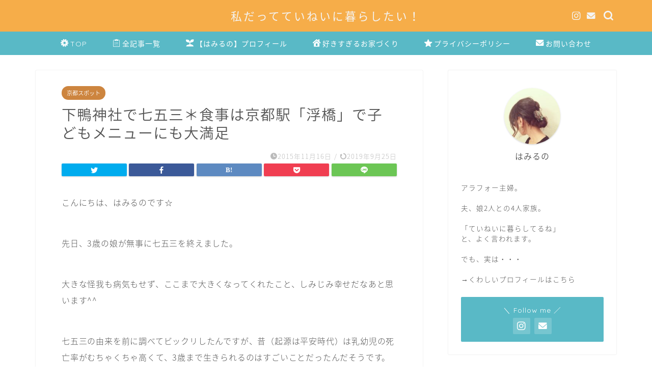

--- FILE ---
content_type: text/html; charset=UTF-8
request_url: https://hamiruno.com/shimogamo-sitigosan/
body_size: 26008
content:
<!DOCTYPE html>
<html lang="ja">
<head prefix="og: http://ogp.me/ns# fb: http://ogp.me/ns/fb# article: http://ogp.me/ns/article#">
<meta charset="utf-8">
<meta http-equiv="X-UA-Compatible" content="IE=edge">
<meta name="viewport" content="width=device-width, initial-scale=1">
<!-- ここからOGP -->
<meta property="og:type" content="blog">
<meta property="og:title" content="下鴨神社で七五三＊食事は京都駅「浮橋」で子どもメニューにも大満足｜私だってていねいに暮らしたい！"> 
<meta property="og:url" content="https://hamiruno.com/shimogamo-sitigosan/"> 
<meta property="og:description" content="こんにちは、はみるのです☆ 先日、3歳の娘が無事に七五三を終えました。 大きな怪我も病気もせず、ここまで大きくなってくれ"> 
<meta property="og:image" content="https://hamiruno.com/wp-content/uploads/2016/10/shimogamo2.jpg">
<meta property="og:site_name" content="私だってていねいに暮らしたい！">
<meta property="fb:admins" content="">
<meta name="twitter:card" content="summary_large_image">
<!-- ここまでOGP --> 

<meta name="description" itemprop="description" content="こんにちは、はみるのです☆ 先日、3歳の娘が無事に七五三を終えました。 大きな怪我も病気もせず、ここまで大きくなってくれ" >
<link rel="canonical" href="https://hamiruno.com/shimogamo-sitigosan/">
<title>下鴨神社で七五三＊食事は京都駅「浮橋」で子どもメニューにも大満足｜私だってていねいに暮らしたい！</title>
<meta name='robots' content='max-image-preview:large' />
<link rel='dns-prefetch' href='//ajax.googleapis.com' />
<link rel='dns-prefetch' href='//cdnjs.cloudflare.com' />
<link rel='dns-prefetch' href='//use.fontawesome.com' />
<link rel='dns-prefetch' href='//s.w.org' />
<link rel="alternate" type="application/rss+xml" title="私だってていねいに暮らしたい！ &raquo; フィード" href="https://hamiruno.com/feed/" />
<link rel="alternate" type="application/rss+xml" title="私だってていねいに暮らしたい！ &raquo; コメントフィード" href="https://hamiruno.com/comments/feed/" />
<link rel="alternate" type="application/rss+xml" title="私だってていねいに暮らしたい！ &raquo; 下鴨神社で七五三＊食事は京都駅「浮橋」で子どもメニューにも大満足 のコメントのフィード" href="https://hamiruno.com/shimogamo-sitigosan/feed/" />
		<script type="text/javascript">
			window._wpemojiSettings = {"baseUrl":"https:\/\/s.w.org\/images\/core\/emoji\/13.0.1\/72x72\/","ext":".png","svgUrl":"https:\/\/s.w.org\/images\/core\/emoji\/13.0.1\/svg\/","svgExt":".svg","source":{"concatemoji":"https:\/\/hamiruno.com\/wp-includes\/js\/wp-emoji-release.min.js?ver=5.7.14"}};
			!function(e,a,t){var n,r,o,i=a.createElement("canvas"),p=i.getContext&&i.getContext("2d");function s(e,t){var a=String.fromCharCode;p.clearRect(0,0,i.width,i.height),p.fillText(a.apply(this,e),0,0);e=i.toDataURL();return p.clearRect(0,0,i.width,i.height),p.fillText(a.apply(this,t),0,0),e===i.toDataURL()}function c(e){var t=a.createElement("script");t.src=e,t.defer=t.type="text/javascript",a.getElementsByTagName("head")[0].appendChild(t)}for(o=Array("flag","emoji"),t.supports={everything:!0,everythingExceptFlag:!0},r=0;r<o.length;r++)t.supports[o[r]]=function(e){if(!p||!p.fillText)return!1;switch(p.textBaseline="top",p.font="600 32px Arial",e){case"flag":return s([127987,65039,8205,9895,65039],[127987,65039,8203,9895,65039])?!1:!s([55356,56826,55356,56819],[55356,56826,8203,55356,56819])&&!s([55356,57332,56128,56423,56128,56418,56128,56421,56128,56430,56128,56423,56128,56447],[55356,57332,8203,56128,56423,8203,56128,56418,8203,56128,56421,8203,56128,56430,8203,56128,56423,8203,56128,56447]);case"emoji":return!s([55357,56424,8205,55356,57212],[55357,56424,8203,55356,57212])}return!1}(o[r]),t.supports.everything=t.supports.everything&&t.supports[o[r]],"flag"!==o[r]&&(t.supports.everythingExceptFlag=t.supports.everythingExceptFlag&&t.supports[o[r]]);t.supports.everythingExceptFlag=t.supports.everythingExceptFlag&&!t.supports.flag,t.DOMReady=!1,t.readyCallback=function(){t.DOMReady=!0},t.supports.everything||(n=function(){t.readyCallback()},a.addEventListener?(a.addEventListener("DOMContentLoaded",n,!1),e.addEventListener("load",n,!1)):(e.attachEvent("onload",n),a.attachEvent("onreadystatechange",function(){"complete"===a.readyState&&t.readyCallback()})),(n=t.source||{}).concatemoji?c(n.concatemoji):n.wpemoji&&n.twemoji&&(c(n.twemoji),c(n.wpemoji)))}(window,document,window._wpemojiSettings);
		</script>
		<style type="text/css">
img.wp-smiley,
img.emoji {
	display: inline !important;
	border: none !important;
	box-shadow: none !important;
	height: 1em !important;
	width: 1em !important;
	margin: 0 .07em !important;
	vertical-align: -0.1em !important;
	background: none !important;
	padding: 0 !important;
}
</style>
	<link rel='stylesheet' id='wp-block-library-css'  href='https://hamiruno.com/wp-includes/css/dist/block-library/style.min.css?ver=5.7.14' type='text/css' media='all' />
<link rel='stylesheet' id='contact-form-7-css'  href='https://hamiruno.com/wp-content/plugins/contact-form-7/includes/css/styles.css?ver=5.5.6.1' type='text/css' media='all' />
<link rel='stylesheet' id='parent-style-css'  href='https://hamiruno.com/wp-content/themes/jin/style.css?ver=5.7.14' type='text/css' media='all' />
<link rel='stylesheet' id='theme-style-css'  href='https://hamiruno.com/wp-content/themes/jin-child/style.css?ver=5.7.14' type='text/css' media='all' />
<link rel='stylesheet' id='fontawesome-style-css'  href='https://use.fontawesome.com/releases/v5.6.3/css/all.css?ver=5.7.14' type='text/css' media='all' />
<link rel='stylesheet' id='swiper-style-css'  href='https://cdnjs.cloudflare.com/ajax/libs/Swiper/4.0.7/css/swiper.min.css?ver=5.7.14' type='text/css' media='all' />
<link rel="https://api.w.org/" href="https://hamiruno.com/wp-json/" /><link rel="alternate" type="application/json" href="https://hamiruno.com/wp-json/wp/v2/posts/5362" /><link rel='shortlink' href='https://hamiruno.com/?p=5362' />
<link rel="alternate" type="application/json+oembed" href="https://hamiruno.com/wp-json/oembed/1.0/embed?url=https%3A%2F%2Fhamiruno.com%2Fshimogamo-sitigosan%2F" />
<link rel="alternate" type="text/xml+oembed" href="https://hamiruno.com/wp-json/oembed/1.0/embed?url=https%3A%2F%2Fhamiruno.com%2Fshimogamo-sitigosan%2F&#038;format=xml" />
<link rel="stylesheet" href="https://hamiruno.com/wp-content/plugins/wp-page-numbers/tiny/wp-page-numbers.css" type="text/css" media="screen" />	<style type="text/css">
		#wrapper {
			background-color: #fff;
			background-image: url();
					}

		.related-entry-headline-text span:before,
		#comment-title span:before,
		#reply-title span:before {
			background-color: #f6ad49;
			border-color: #f6ad49 !important;
		}

		#breadcrumb:after,
		#page-top a {
			background-color: #59b9c6;
		}

		footer {
			background-color: #59b9c6;
		}

		.footer-inner a,
		#copyright,
		#copyright-center {
			border-color: #fff !important;
			color: #fff !important;
		}

		#footer-widget-area {
			border-color: #fff !important;
		}

		.page-top-footer a {
			color: #59b9c6 !important;
		}

		#breadcrumb ul li,
		#breadcrumb ul li a {
			color: #59b9c6 !important;
		}

		body,
		a,
		a:link,
		a:visited,
		.my-profile,
		.widgettitle,
		.tabBtn-mag label {
			color: #545454;
		}

		a:hover {
			color: #008db7;
		}

		.widget_nav_menu ul>li>a:before,
		.widget_categories ul>li>a:before,
		.widget_pages ul>li>a:before,
		.widget_recent_entries ul>li>a:before,
		.widget_archive ul>li>a:before,
		.widget_archive form:after,
		.widget_categories form:after,
		.widget_nav_menu ul>li>ul.sub-menu>li>a:before,
		.widget_categories ul>li>.children>li>a:before,
		.widget_pages ul>li>.children>li>a:before,
		.widget_nav_menu ul>li>ul.sub-menu>li>ul.sub-menu li>a:before,
		.widget_categories ul>li>.children>li>.children li>a:before,
		.widget_pages ul>li>.children>li>.children li>a:before {
			color: #f6ad49;
		}

		.widget_nav_menu ul .sub-menu .sub-menu li a:before {
			background-color: #545454 !important;
		}
		.d--labeling-act-border{
			border-color: rgba(84,84,84,0.18);
		}
		.c--labeling-act.d--labeling-act-solid{
			background-color: rgba(84,84,84,0.06);
		}
		.a--labeling-act{
			color: rgba(84,84,84,0.6);
		}
		.a--labeling-small-act span{
			background-color: rgba(84,84,84,0.21);
		}
		.c--labeling-act.d--labeling-act-strong{
			background-color: rgba(84,84,84,0.045);
		}
		.d--labeling-act-strong .a--labeling-act{
			color: rgba(84,84,84,0.75);
		}


		footer .footer-widget,
		footer .footer-widget a,
		footer .footer-widget ul li,
		.footer-widget.widget_nav_menu ul>li>a:before,
		.footer-widget.widget_categories ul>li>a:before,
		.footer-widget.widget_recent_entries ul>li>a:before,
		.footer-widget.widget_pages ul>li>a:before,
		.footer-widget.widget_archive ul>li>a:before,
		footer .widget_tag_cloud .tagcloud a:before {
			color: #fff !important;
			border-color: #fff !important;
		}

		footer .footer-widget .widgettitle {
			color: #fff !important;
			border-color: #59b9c6 !important;
		}

		footer .widget_nav_menu ul .children .children li a:before,
		footer .widget_categories ul .children .children li a:before,
		footer .widget_nav_menu ul .sub-menu .sub-menu li a:before {
			background-color: #fff !important;
		}

		#drawernav a:hover,
		.post-list-title,
		#prev-next p,
		#toc_container .toc_list li a {
			color: #545454 !important;
		}

		#header-box {
			background-color: #f6ad49;
		}

		@media (min-width: 768px) {

			#header-box .header-box10-bg:before,
			#header-box .header-box11-bg:before {
				border-radius: 2px;
			}
		}

		@media (min-width: 768px) {
			.top-image-meta {
				margin-top: calc(0px - 30px);
			}
		}

		@media (min-width: 1200px) {
			.top-image-meta {
				margin-top: calc(0px);
			}
		}

		.pickup-contents:before {
			background-color: #f6ad49 !important;
		}

		.main-image-text {
			color: #555;
		}

		.main-image-text-sub {
			color: #555;
		}

		@media (min-width: 481px) {
			#site-info {
				padding-top: 15px !important;
				padding-bottom: 15px !important;
			}
		}

		#site-info span a {
			color: #f4f4f4 !important;
		}

		#headmenu .headsns .line a svg {
			fill: #f4f4f4 !important;
		}

		#headmenu .headsns a,
		#headmenu {
			color: #f4f4f4 !important;
			border-color: #f4f4f4 !important;
		}

		.profile-follow .line-sns a svg {
			fill: #f6ad49 !important;
		}

		.profile-follow .line-sns a:hover svg {
			fill: #59b9c6 !important;
		}

		.profile-follow a {
			color: #f6ad49 !important;
			border-color: #f6ad49 !important;
		}

		.profile-follow a:hover,
		#headmenu .headsns a:hover {
			color: #59b9c6 !important;
			border-color: #59b9c6 !important;
		}

		.search-box:hover {
			color: #59b9c6 !important;
			border-color: #59b9c6 !important;
		}

		#header #headmenu .headsns .line a:hover svg {
			fill: #59b9c6 !important;
		}

		.cps-icon-bar,
		#navtoggle:checked+.sp-menu-open .cps-icon-bar {
			background-color: #f4f4f4;
		}

		#nav-container {
			background-color: #59b9c6;
		}

		.menu-box .menu-item svg {
			fill: #ffffff;
		}

		#drawernav ul.menu-box>li>a,
		#drawernav2 ul.menu-box>li>a,
		#drawernav3 ul.menu-box>li>a,
		#drawernav4 ul.menu-box>li>a,
		#drawernav5 ul.menu-box>li>a,
		#drawernav ul.menu-box>li.menu-item-has-children:after,
		#drawernav2 ul.menu-box>li.menu-item-has-children:after,
		#drawernav3 ul.menu-box>li.menu-item-has-children:after,
		#drawernav4 ul.menu-box>li.menu-item-has-children:after,
		#drawernav5 ul.menu-box>li.menu-item-has-children:after {
			color: #ffffff !important;
		}

		#drawernav ul.menu-box li a,
		#drawernav2 ul.menu-box li a,
		#drawernav3 ul.menu-box li a,
		#drawernav4 ul.menu-box li a,
		#drawernav5 ul.menu-box li a {
			font-size: 14px !important;
		}

		#drawernav3 ul.menu-box>li {
			color: #545454 !important;
		}

		#drawernav4 .menu-box>.menu-item>a:after,
		#drawernav3 .menu-box>.menu-item>a:after,
		#drawernav .menu-box>.menu-item>a:after {
			background-color: #ffffff !important;
		}

		#drawernav2 .menu-box>.menu-item:hover,
		#drawernav5 .menu-box>.menu-item:hover {
			border-top-color: #f6ad49 !important;
		}

		.cps-info-bar a {
			background-color: #ffd700 !important;
		}

		@media (min-width: 768px) {
			.post-list-mag .post-list-item:not(:nth-child(2n)) {
				margin-right: 2.6%;
			}
		}

		@media (min-width: 768px) {

			#tab-1:checked~.tabBtn-mag li [for="tab-1"]:after,
			#tab-2:checked~.tabBtn-mag li [for="tab-2"]:after,
			#tab-3:checked~.tabBtn-mag li [for="tab-3"]:after,
			#tab-4:checked~.tabBtn-mag li [for="tab-4"]:after {
				border-top-color: #f6ad49 !important;
			}

			.tabBtn-mag label {
				border-bottom-color: #f6ad49 !important;
			}
		}

		#tab-1:checked~.tabBtn-mag li [for="tab-1"],
		#tab-2:checked~.tabBtn-mag li [for="tab-2"],
		#tab-3:checked~.tabBtn-mag li [for="tab-3"],
		#tab-4:checked~.tabBtn-mag li [for="tab-4"],
		#prev-next a.next:after,
		#prev-next a.prev:after,
		.more-cat-button a:hover span:before {
			background-color: #f6ad49 !important;
		}


		.swiper-slide .post-list-cat,
		.post-list-mag .post-list-cat,
		.post-list-mag3col .post-list-cat,
		.post-list-mag-sp1col .post-list-cat,
		.swiper-pagination-bullet-active,
		.pickup-cat,
		.post-list .post-list-cat,
		#breadcrumb .bcHome a:hover span:before,
		.popular-item:nth-child(1) .pop-num,
		.popular-item:nth-child(2) .pop-num,
		.popular-item:nth-child(3) .pop-num {
			background-color: #59b9c6 !important;
		}

		.sidebar-btn a,
		.profile-sns-menu {
			background-color: #59b9c6 !important;
		}

		.sp-sns-menu a,
		.pickup-contents-box a:hover .pickup-title {
			border-color: #f6ad49 !important;
			color: #f6ad49 !important;
		}

		.pro-line svg {
			fill: #f6ad49 !important;
		}

		.cps-post-cat a,
		.meta-cat,
		.popular-cat {
			background-color: #59b9c6 !important;
			border-color: #59b9c6 !important;
		}

		.tagicon,
		.tag-box a,
		#toc_container .toc_list>li,
		#toc_container .toc_title {
			color: #f6ad49 !important;
		}

		.widget_tag_cloud a::before {
			color: #545454 !important;
		}

		.tag-box a,
		#toc_container:before {
			border-color: #f6ad49 !important;
		}

		.cps-post-cat a:hover {
			color: #008db7 !important;
		}

		.pagination li:not([class*="current"]) a:hover,
		.widget_tag_cloud a:hover {
			background-color: #f6ad49 !important;
		}

		.pagination li:not([class*="current"]) a:hover {
			opacity: 0.5 !important;
		}

		.pagination li.current a {
			background-color: #f6ad49 !important;
			border-color: #f6ad49 !important;
		}

		.nextpage a:hover span {
			color: #f6ad49 !important;
			border-color: #f6ad49 !important;
		}

		.cta-content:before {
			background-color: #ffffff !important;
		}

		.cta-text,
		.info-title {
			color: #333333 !important;
		}

		#footer-widget-area.footer_style1 .widgettitle {
			border-color: #59b9c6 !important;
		}

		.sidebar_style1 .widgettitle,
		.sidebar_style5 .widgettitle {
			border-color: #f6ad49 !important;
		}

		.sidebar_style2 .widgettitle,
		.sidebar_style4 .widgettitle,
		.sidebar_style6 .widgettitle,
		#home-bottom-widget .widgettitle,
		#home-top-widget .widgettitle,
		#post-bottom-widget .widgettitle,
		#post-top-widget .widgettitle {
			background-color: #f6ad49 !important;
		}

		#home-bottom-widget .widget_search .search-box input[type="submit"],
		#home-top-widget .widget_search .search-box input[type="submit"],
		#post-bottom-widget .widget_search .search-box input[type="submit"],
		#post-top-widget .widget_search .search-box input[type="submit"] {
			background-color: #59b9c6 !important;
		}

		.tn-logo-size {
			font-size: 160% !important;
		}

		@media (min-width: 481px) {
			.tn-logo-size img {
				width: calc(160%*0.5) !important;
			}
		}

		@media (min-width: 768px) {
			.tn-logo-size img {
				width: calc(160%*2.2) !important;
			}
		}

		@media (min-width: 1200px) {
			.tn-logo-size img {
				width: 160% !important;
			}
		}

		.sp-logo-size {
			font-size: 100% !important;
		}

		.sp-logo-size img {
			width: 100% !important;
		}

		.cps-post-main ul>li:before,
		.cps-post-main ol>li:before {
			background-color: #59b9c6 !important;
		}

		.profile-card .profile-title {
			background-color: #f6ad49 !important;
		}

		.profile-card {
			border-color: #f6ad49 !important;
		}

		.cps-post-main a {
			color: #008db7;
		}

		.cps-post-main .marker {
			background: -webkit-linear-gradient(transparent 60%, #ffcedb 0%);
			background: linear-gradient(transparent 60%, #ffcedb 0%);
		}

		.cps-post-main .marker2 {
			background: -webkit-linear-gradient(transparent 60%, #a9eaf2 0%);
			background: linear-gradient(transparent 60%, #a9eaf2 0%);
		}

		.cps-post-main .jic-sc {
			color: #e9546b;
		}


		.simple-box1 {
			border-color: #ef9b9b !important;
		}

		.simple-box2 {
			border-color: #696969 !important;
		}

		.simple-box3 {
			border-color: #b5e28a !important;
		}

		.simple-box4 {
			border-color: #7badd8 !important;
		}

		.simple-box4:before {
			background-color: #7badd8;
		}

		.simple-box5 {
			border-color: #e896c7 !important;
		}

		.simple-box5:before {
			background-color: #e896c7;
		}

		.simple-box6 {
			background-color: #fffdef !important;
		}

		.simple-box7 {
			border-color: #def1f9 !important;
		}

		.simple-box7:before {
			background-color: #def1f9 !important;
		}

		.simple-box8 {
			border-color: #96ddc1 !important;
		}

		.simple-box8:before {
			background-color: #96ddc1 !important;
		}

		.simple-box9:before {
			background-color: #e1c0e8 !important;
		}

		.simple-box9:after {
			border-color: #e1c0e8 #e1c0e8 #fff #fff !important;
		}

		.kaisetsu-box1:before,
		.kaisetsu-box1-title {
			background-color: #ffb49e !important;
		}

		.kaisetsu-box2 {
			border-color: #89c2f4 !important;
		}

		.kaisetsu-box2-title {
			background-color: #89c2f4 !important;
		}

		.kaisetsu-box4 {
			border-color: #57b3ba !important;
		}

		.kaisetsu-box4-title {
			background-color: #57b3ba !important;
		}

		.kaisetsu-box5:before {
			background-color: #57b3ba !important;
		}

		.kaisetsu-box5-title {
			background-color: #57b3ba !important;
		}

		.concept-box1 {
			border-color: #85db8f !important;
		}

		.concept-box1:after {
			background-color: #85db8f !important;
		}

		.concept-box1:before {
			content: "ポイント" !important;
			color: #85db8f !important;
		}

		.concept-box2 {
			border-color: #f7cf6a !important;
		}

		.concept-box2:after {
			background-color: #f7cf6a !important;
		}

		.concept-box2:before {
			content: "注意点" !important;
			color: #f7cf6a !important;
		}

		.concept-box3 {
			border-color: #86cee8 !important;
		}

		.concept-box3:after {
			background-color: #86cee8 !important;
		}

		.concept-box3:before {
			content: "メリット" !important;
			color: #86cee8 !important;
		}

		.concept-box4 {
			border-color: #ed8989 !important;
		}

		.concept-box4:after {
			background-color: #ed8989 !important;
		}

		.concept-box4:before {
			content: "デメリット" !important;
			color: #ed8989 !important;
		}

		.concept-box5 {
			border-color: #9e9e9e !important;
		}

		.concept-box5:after {
			background-color: #9e9e9e !important;
		}

		.concept-box5:before {
			content: "参考" !important;
			color: #9e9e9e !important;
		}

		.concept-box6 {
			border-color: #8eaced !important;
		}

		.concept-box6:after {
			background-color: #8eaced !important;
		}

		.concept-box6:before {
			content: "メモ" !important;
			color: #8eaced !important;
		}

		.innerlink-box1,
		.blog-card {
			border-color: #73bc9b !important;
		}

		.innerlink-box1-title {
			background-color: #73bc9b !important;
			border-color: #73bc9b !important;
		}

		.innerlink-box1:before,
		.blog-card-hl-box {
			background-color: #73bc9b !important;
		}

		.jin-ac-box01-title::after {
			color: #f6ad49;
		}

		.color-button01 a,
		.color-button01 a:hover,
		.color-button01:before {
			background-color: #008db7 !important;
		}

		.top-image-btn-color a,
		.top-image-btn-color a:hover,
		.top-image-btn-color:before {
			background-color: #ffcd44 !important;
		}

		.color-button02 a,
		.color-button02 a:hover,
		.color-button02:before {
			background-color: #d9333f !important;
		}

		.color-button01-big a,
		.color-button01-big a:hover,
		.color-button01-big:before {
			background-color: #3296d1 !important;
		}

		.color-button01-big a,
		.color-button01-big:before {
			border-radius: 50px !important;
		}

		.color-button01-big a {
			padding-top: 30px !important;
			padding-bottom: 30px !important;
		}

		.color-button02-big a,
		.color-button02-big a:hover,
		.color-button02-big:before {
			background-color: #83d159 !important;
		}

		.color-button02-big a,
		.color-button02-big:before {
			border-radius: 20px !important;
		}

		.color-button02-big a {
			padding-top: 10px !important;
			padding-bottom: 10px !important;
		}

		.color-button01-big {
			width: 70% !important;
		}

		.color-button02-big {
			width: 70% !important;
		}

		.top-image-btn-color a:hover,
		.color-button01 a:hover,
		.color-button02 a:hover,
		.color-button01-big a:hover,
		.color-button02-big a:hover {
			opacity: 1;
		}

		.h2-style01 h2,
		.h2-style02 h2:before,
		.h2-style03 h2,
		.h2-style04 h2:before,
		.h2-style05 h2,
		.h2-style07 h2:before,
		.h2-style07 h2:after,
		.h3-style03 h3:before,
		.h3-style02 h3:before,
		.h3-style05 h3:before,
		.h3-style07 h3:before,
		.h2-style08 h2:after,
		.h2-style10 h2:before,
		.h2-style10 h2:after,
		.h3-style02 h3:after,
		.h4-style02 h4:before {
			background-color: #f6ad49 !important;
		}

		.h3-style01 h3,
		.h3-style04 h3,
		.h3-style05 h3,
		.h3-style06 h3,
		.h4-style01 h4,
		.h2-style02 h2,
		.h2-style08 h2,
		.h2-style08 h2:before,
		.h2-style09 h2,
		.h4-style03 h4 {
			border-color: #f6ad49 !important;
		}

		.h2-style05 h2:before {
			border-top-color: #f6ad49 !important;
		}

		.h2-style06 h2:before,
		.sidebar_style3 .widgettitle:after {
			background-image: linear-gradient(-45deg,
					transparent 25%,
					#f6ad49 25%,
					#f6ad49 50%,
					transparent 50%,
					transparent 75%,
					#f6ad49 75%,
					#f6ad49);
		}

		/* ---------h2パソコン --------- */

.hl-custom h2{
padding: 20px 15px 18px;
margin-bottom: 35px;
font-size: 1.4em;
font-weight: 600;
padding-left: 40px;
padding-right: 40px;
letter-spacing: 1.2px;
color: #494949;/*文字色*/
background: #f7f7f7;/*背景色*/
border-left: solid 9px #f6ad49;/*左線（実線 太さ 色）*/}

/* ---------h2スマホ --------- */

@media screen and (max-width:767px) {
.hl-custom h2 {
font-size: 18px;
font-weight: bold;
padding-left: 18px;
padding-right: 18px;}
}

/* ---------h3パソコン --------- */

.hl-custom h3{
color: #333;/*文字色*/
  padding: 0.5em 0.5em;/*上下の余白*/
  border-top: solid 3px #f6ad49;/*上線*/
  border-bottom: solid 3px #f6ad49;/*下線*/
margin-bottom: 45px;
margin-top: 10px;

font-size: 20px;
font-weight: 600;
color: #333;/*文字色*/
}

/* ---------h3スマホ --------- */

@media screen and (max-width:767px){
.hl-custom h3 {
color: #333;/*文字色*/
  padding: 0.5em 0;/*上下の余白*/
  border-top: solid 3px #f6ad49;/*上線*/
  border-bottom: solid 3px #f6ad49;/*下線*/

font-size: 18px;
font-weight: bold;
padding-left: 12px;
padding-right: 12px;}
}

/* ---------h4パソコン --------- */

.hl-custom h4{position: relative;
font-size: 18px;
font-weight: 600;
margin-bottom: 30px;
padding: 0.25em 0.5em;/*上下 左右の余白*/
  color: #494949;/*文字色*/
  background: transparent;/*背景透明に*/
  border-left: solid 5px #f6ad49;/*左線*/}

/* ---------h4スマホ --------- */

@media screen and (max-width:767px) 
 {
.hl-custom h4 {position: relative;
font-size: 16px;
font-weight: 600;}
}.jin-h2-icons.h2-style02 h2 .jic:before,
		.jin-h2-icons.h2-style04 h2 .jic:before,
		.jin-h2-icons.h2-style06 h2 .jic:before,
		.jin-h2-icons.h2-style07 h2 .jic:before,
		.jin-h2-icons.h2-style08 h2 .jic:before,
		.jin-h2-icons.h2-style09 h2 .jic:before,
		.jin-h2-icons.h2-style10 h2 .jic:before,
		.jin-h3-icons.h3-style01 h3 .jic:before,
		.jin-h3-icons.h3-style02 h3 .jic:before,
		.jin-h3-icons.h3-style03 h3 .jic:before,
		.jin-h3-icons.h3-style04 h3 .jic:before,
		.jin-h3-icons.h3-style05 h3 .jic:before,
		.jin-h3-icons.h3-style06 h3 .jic:before,
		.jin-h3-icons.h3-style07 h3 .jic:before,
		.jin-h4-icons.h4-style01 h4 .jic:before,
		.jin-h4-icons.h4-style02 h4 .jic:before,
		.jin-h4-icons.h4-style03 h4 .jic:before,
		.jin-h4-icons.h4-style04 h4 .jic:before {
			color: #f6ad49;
		}

		@media all and (-ms-high-contrast:none) {

			*::-ms-backdrop,
			.color-button01:before,
			.color-button02:before,
			.color-button01-big:before,
			.color-button02-big:before {
				background-color: #595857 !important;
			}
		}

		.jin-lp-h2 h2,
		.jin-lp-h2 h2 {
			background-color: transparent !important;
			border-color: transparent !important;
			color: #545454 !important;
		}

		.jincolumn-h3style2 {
			border-color: #f6ad49 !important;
		}

		.jinlph2-style1 h2:first-letter {
			color: #f6ad49 !important;
		}

		.jinlph2-style2 h2,
		.jinlph2-style3 h2 {
			border-color: #f6ad49 !important;
		}

		.jin-photo-title .jin-fusen1-down,
		.jin-photo-title .jin-fusen1-even,
		.jin-photo-title .jin-fusen1-up {
			border-left-color: #f6ad49;
		}

		.jin-photo-title .jin-fusen2,
		.jin-photo-title .jin-fusen3 {
			background-color: #f6ad49;
		}

		.jin-photo-title .jin-fusen2:before,
		.jin-photo-title .jin-fusen3:before {
			border-top-color: #f6ad49;
		}

		.has-huge-font-size {
			font-size: 42px !important;
		}

		.has-large-font-size {
			font-size: 36px !important;
		}

		.has-medium-font-size {
			font-size: 20px !important;
		}

		.has-normal-font-size {
			font-size: 16px !important;
		}

		.has-small-font-size {
			font-size: 13px !important;
		}
	</style>
<style type="text/css">.recentcomments a{display:inline !important;padding:0 !important;margin:0 !important;}</style><link rel="icon" href="https://hamiruno.com/wp-content/uploads/2020/01/cropped-1bdec9e677f47e32149385de75600a83-32x32.png" sizes="32x32" />
<link rel="icon" href="https://hamiruno.com/wp-content/uploads/2020/01/cropped-1bdec9e677f47e32149385de75600a83-192x192.png" sizes="192x192" />
<link rel="apple-touch-icon" href="https://hamiruno.com/wp-content/uploads/2020/01/cropped-1bdec9e677f47e32149385de75600a83-180x180.png" />
<meta name="msapplication-TileImage" content="https://hamiruno.com/wp-content/uploads/2020/01/cropped-1bdec9e677f47e32149385de75600a83-270x270.png" />
		<style type="text/css" id="wp-custom-css">
			.proflink a{
	display:block;
	text-align:center;
	padding:7px 10px;
	background:#ff7fa1;/*カラーは変更*/
	width:50%;
	margin:0 auto;
	margin-top:20px;
	border-radius:20px;
	border:3px double #fff;
	font-size:0.65rem;
	color:#fff;
}
.proflink a:hover{
		opacity:0.75;
}

/* ------------------------------------- */
/*       かんたんリンク カスタマイズ     */
/* ------------------------------------- */

/* ---------商品文字 --------- */
p.easyLink-info-name a {
  font-size: 90% !important;
  font-weight:bold;
}

/* --------- 外枠 --------- */
div.easyLink-box {
    border:double #CCC !important; /* ２重線 */
    box-shadow: 2px 3px 9px -5px rgba(0,0,0,.25);
}

/* --- 商品リンク タイトル --- */
p.easyLink-info-name a {
    color: #3296d2 !important; /* 文字色 */text-decoration: none !important;/* 文字下線 */

}

/* --------- ボタン色 --------- */
a.easyLink-info-btn-amazon {
    background: #fff !important; /* 背景色 */
    border: 2px solid #f6a306 !important; /* 外枠 */
    color: #f6a306 !important; /* 文字色 */
text-decoration: none !important;/* 文字下線 */
    box-shadow: 0px 3px 7px 0px rgba(0,0,0,.25); /* 影 */
}

a.easyLink-info-btn-rakuten {
    background: #fff !important; /* 背景色 */
    border: 2px solid #cf4944 !important; /* 外枠 */
    color: #cf4944 !important; /* 文字色 */
text-decoration: none !important;/* 文字下線 */
    box-shadow: 0px 3px 7px 0px rgba(0,0,0,.25); /* 影 */
}

a.easyLink-info-btn-yahoo {
    background: #fff !important; /* 背景色 */
    border: 2px solid #51a7e8 !important; /* 外枠 */
    color: #51a7e8 !important; /* 文字色 */
text-decoration: none !important;/* 文字下線 */
    box-shadow: 0px 3px 7px 0px rgba(0,0,0,.25); /* 影 */
}

/* --- マウスオーバー時のボタン色 --- */
a:hover.easyLink-info-btn-amazon {
    opacity: 1 !important; /* 透明度(1.0=不透明 0.0=完全透明) */
    background: #f6a306 !important; /* 背景色 */
    color: #fff !important; /* 文字色 */
}

a:hover.easyLink-info-btn-rakuten {
    opacity: 1 !important; /* 透明度(1.0=不透明 0.0=完全透明) */
    background: #cf4944 !important; /* 背景色 */
    color: #fff !important; /* 文字色 */
}

a:hover.easyLink-info-btn-yahoo {
    opacity: 1 !important; /* 透明度(1.0=不透明 0.0=完全透明) */
    background: #51a7e8 !important; /* 背景色 */
    color: #fff !important; /* 文字色 */
}


/*かんたんリンク*/
.easyLink-box {
    border: 2px solid #eaeaea !important;
    min-height: 200px;
}
@media screen and (max-width: 480px) {
.easyLink-box {
 margin: 20px auto 0 !important;
max-width: 280px;
}
}
/*かんたんリンク画像*/
@media screen and (min-width: 481px) {
.easyLink-img {
    width: 180px !important;
    height: auto !important;
    min-height: 160px !important;
    margin: 0 !important;
}
}
@media screen and (max-width: 480px) {
.easyLink-img {
    overflow: hidden !important;
    height: 180px !important;
}
}
.easyLink-img-box {
    position: absolute !important;
    width: 160px !important;
    height: 160px !important;
    top: 50% !important;
    transform: translateY(-50%);
    margin: 0 auto !important;
}
.easyLink-img-box span > img {
    max-width: 160px !important;
    max-height: 160px !important;
    width: auto !important;
}
.easyLink-img-box > a > img {
    width: 30px !important;
    height: 30px !important;
}
@media screen and (max-width: 480px) {
.easyLink-img-box {
    width: 226px !important;
}
}
/*かんたんリンク右側*/
@media screen and (min-width: 481px) {
.easyLink-info {
    width: calc(100% - 180px) !important;
}
}
.easyLink-info-name {
    font-size: 15px !important;
    font-weight: bold !important;
    line-height: 1.5 !important;
}
.easyLink-info-name a {
    color: #197dd2 !important;
}
.easyLink-info-maker, .easyLink-info-model {
    font-size: 13px !important;
    color: #999;
}
.easyLink-info-btn a {
    font-size: 13px !important;
    line-height: 1.5 !important;
    width: auto !important;
    margin: 5px !important;
    padding: .5em 1em !important;
}
.easyLink-info-btn-amazon {
    background: #ffa724 !important;
}
.easyLink-info-btn-rakuten {
    background: #ff5f5f !important;
}
.easyLink-info-btn-yahoo {
    background: #39c0e0 !important;
}
@media screen and (min-width: 704px) {
.easyLink-info-name {
    font-size: 16px !important;
}
.easyLink-info-btn {
    margin: 20px -5px 0 !important;
}
.easyLink-info-btn a {
    font-size: 13.5px !important;
}
}
/*かんたんリンク大型*/
@media screen and (min-width: 704px) {
.easyLink-box:not(.easyLink-size-s) .easyLink-img {
    width: 260px !important;
    min-height: 240px !important;
}
.easyLink-box:not(.easyLink-size-s) .easyLink-img-box {
    width: 240px !important;
    height: 240px !important;
}
.easyLink-box:not(.easyLink-size-s) .easyLink-img-box span > img {
    max-width: 240px !important;
    max-height: 240px !important;
}
.easyLink-box:not(.easyLink-size-s) .easyLink-info {
    width: calc(100% - 280px) !important;
}
.easyLink-box:not(.easyLink-size-s) .easyLink-info-name {
    font-size: 18px !important;
}
.easyLink-box:not(.easyLink-size-s) .easyLink-info-btn a {
    width: calc(50% - 10px) !important;
    padding: 10px !important;
}
}

/* ------------------------------------- */
/*       かんたんリンク ↑ここまで     */
/* ------------------------------------- */



/* --- 楽天アフィリ外枠 --- */

#raku table{
width: auto!important;
border: none!important;
margin: auto!important;
}

#raku tr td{
border: none!important;
}

#raku p{
padding: 0px;
}



/**スマホ記事タイトル文字サイズ**/
@media screen and (max-width:767px) {
 .cps-post .cps-post-header .cps-post-title {
    font-size: 1.2rem; /*文字サイズ*/
    line-height: 1.8rem; /*行間*/
    font-weight: 500; /*太字*/
}
}

/* --- 文字のフォント --- */

body#nofont-style {
font-family: Noto, Hiragino Sans,Helvetica,Arial,sans-serif;
}

strong {
font-weight: 500;
}

/* --- 行間や改行幅 --- */

.cps-post-main p {
padding-bottom: 3em;/*改行後の余白の幅*/
line-height: 2em;/*行間*/
letter-spacing: 0.05em;/*文字間*/
}


/* --- 記事の幅 --- */

.cps-post {
width: 94%;
margin: 0 auto;
}





/*マーカーを常時太字に*/

.marker{font-weight:bold;}
.marker2{font-weight:bold;}

/*目次の黒丸を消す*/
.cps-post-main ul:not([class]) li:before, .cps-post-main table ul:not([class]) li:before{
display: block;
content: ”;
position: absolute;
top: 0.6em;
left: 10px;
width: 6;
height: 6;
background-color: #2b2b2b;
border-radius: 100%;
}
.ez-toc-list li > ul li:before {
content: none !important;
}

/*インスタ埋め込み横幅*/
@media screen and (max-width: 899px){
  .instagram-media{
    width:414px !important;
    max-width: 100% !important;
    min-width: initial !important;
  }
}

/*吹き出しの黒い■*/
.balloon-right .balloon-serif:before {
border-color: transparent;
}

/*ボタンマイクロコピー枠なし*/
.mcbtn {
    margin-bottom: 2rem;
    text-align: center;
}
.mcbtn .color-button01-big {
    margin-bottom: 0;
}
.mcbtn .color-button01-big a {
    padding-top: 12px!important;
    padding-bottom: 15px!important;
    width: 100%!important;
}
.mcbtn p {
    padding-bottom: 0.5rem;
}
.mcbtn p:first-child {
    font-weight: bold!important;
    font-size: 1.0em;
}
.mcbtn p:last-child {
    font-size: .9em;
}

/*ボタンマイクロコピー枠あり*/
.mcbtn-waku {
    margin-bottom: 2rem;
    background: #f4f4f5;
    text-align: center;
    padding: 20px;
}
.mcbtn-waku .color-button01-big {
    margin-bottom: 0;
}
.mcbtn-waku .color-button01-big a {
    padding-top: 12px!important;
    padding-bottom: 15px!important;
    width: 100%!important;
}
.mcbtn-waku p {
    padding-bottom: 0.5rem;
    text-align: center;
}
.mcbtn-waku p:first-child {
    font-weight: bold!important;
    font-size: 1.0em;
}
.mcbtn-waku p:last-child {
    font-size: .9em;
}

/*カスタムボタン横幅*/
@media screen and (max-width: 767px){
  .color-button01, .color-button02{
    width: 100%;
  }
  .color-button01 a, .color-button02 a{
    padding: 10px 30px;
		
  }

	}

/*ブログカードのタイトルをリンク色に変更*/
.blog-card-title {
		color: #327bb7;
		text-decoration: underline;
	}

a.blog-card {
  background: #fff;
  border-radius: 0;
  border-color: #999 !important;
  box-shadow: 4px 4px 0px #666;
  margin-top: 0 !important;
}
a.blog-card::before {
  position: absolute;
  top: 0;
  right: 0;
  bottom: 0;
  left: 0;
  z-index: 1;
  content: '';
  background: rgba(0, 0, 0, 0.4);
  transform-origin: left top;
  transform: scale(0, 1);
  transition: transform .3s;
}
a.blog-card::after {
  position: absolute;
  top: 50%;
  right: 0;
  bottom: 0;
  left: 50%;
  z-index: 1;
  content: '続きを読む';
  color: #fff;
  width: 85px;
  height: 24px;
  border: solid 2px #fff;
  padding: 4px 25px 7px;
  transform-origin: left top;
  transform: scale(0, 1);
  transition: transform .3s;
}
a.blog-card:hover::before {
  transform-origin: right top;
  transform: scale(1, 1);
}
a.blog-card:hover::after {
  transform-origin: right top;
  transform: translate(-50%,-50%) scale(1, 1);
}
a.blog-card:hover .blog-card-thumbnail img {
  transform: scale(1);
}
a.blog-card .blog-card-hl-box {
  display: none;
}
a.blog-card .blog-card-thumbnail {
  padding-bottom: 15px;
}
a.blog-card .blog-card-thumbnail::before {
  content: "";
  background-image: url(https://hamiruno.com/wp-content/uploads/2020/01/1bdec9e677f47e32149385de75600a83.png);
  background-size: contain;
  display: inline-block;
  width: 23px;
  height: 23px;
  position: absolute;
  left: 20px;
  bottom: 7px;
}
a.blog-card .blog-card-thumbnail::after {
  content: "はみるの" ;
  color: #333;
  font-size: 13px;
  display: inline-block;
  position: absolute;
  left: 48px;
  bottom: 10px;
}
a.blog-card  .blog-card-excerpt {
  color: #999;
}
@media (max-width: 767px) {
  a.blog-card .blog-card-thumbnail::before {
    bottom: 2px;
  }
  a.blog-card .blog-card-thumbnail::after {
    bottom: 5px;
  }
}
@media (max-width: 479px) {
  a.blog-card .blog-card-content {
    padding-bottom: 15px;
  }
  a.blog-card .blog-card-thumbnail::before {
    left: 15px;
  }
  a.blog-card .blog-card-thumbnail::after {
    left: 43px;
  }
  a.blog-card .blog-card-box {
    display: block;
  }
  a.blog-card .blog-card-box .blog-card-thumbnail {
    margin-right: 0;
  }
}

/*画像キャプション*/
.wp-block-image figcaption{
	text-align:center;/*中央揃えに*/
	font-size:12px;/*フォントサイズ*/
	color:#787878;/*フォントの色*/
	margin-top:-20px;/*画像とキャプションの距離*/
}

/*youtubeキャプション*/
.wp-block-youtube figcaption{
	text-align:center;/*中央揃えに*/
	font-size:12px;/*フォントサイズ*/
	color:#787878;/*フォントの色*/
	margin-top:-20px;/*画像とキャプションの距離*/
}
		</style>
			
<!--カエレバCSS-->
<!--アプリーチCSS-->

<meta name="google-site-verification" content="O6UeFuJj1jZbeTOPGJZ7Ser4UchZzoAswu1Qcoxw-b8" />

<!-- Global site tag (gtag.js) - Google Analytics -->
<script async src="https://www.googletagmanager.com/gtag/js?id=UA-52550119-2"></script>
<script>
  window.dataLayer = window.dataLayer || [];
  function gtag(){dataLayer.push(arguments);}
  gtag('js', new Date());

  gtag('config', 'UA-52550119-2');
</script>

<meta name="p:domain_verify" content="419014e79ad715ab7d410cd375beae3c"/>

<script async defer data-pin-hover="true" data-pin-tall="true" src="//assets.pinterest.com/js/pinit.js"></script>
</head>
<body class="post-template-default single single-post postid-5362 single-format-standard" id="nts-style">
<div id="wrapper">

		
	<div id="scroll-content" class="animate">
	
		<!--ヘッダー-->

					<div id="header-box" class="tn_on header-box animate">
	<div id="header" class="header-type2 header animate">
		
		<div id="site-info" class="ef">
												<span class="tn-logo-size"><a href='https://hamiruno.com/' title='私だってていねいに暮らしたい！' rel='home'>私だってていねいに暮らしたい！</a></span>
									</div>

	
				<div id="headmenu">
			<span class="headsns tn_sns_on">
																	<span class="instagram">
					<a href="https://www.instagram.com/hahamiruno/"><i class="jic-type jin-ifont-instagram" aria-hidden="true"></i></a>
					</span>
									
													<span class="jin-contact">
					<a href="https://hamiruno.com/otoiawase/"><i class="jic-type jin-ifont-mail" aria-hidden="true"></i></a>
					</span>
					

			</span>
			<span class="headsearch tn_search_on">
				<form class="search-box" role="search" method="get" id="searchform" action="https://hamiruno.com/">
	<input type="search" placeholder="" class="text search-text" value="" name="s" id="s">
	<input type="submit" id="searchsubmit" value="&#xe931;">
</form>
			</span>
		</div>
		
	</div>
	
		
</div>

	

	
	<!--ヘッダー画像-->
													<!--ヘッダー画像-->

	
	<!--グローバルナビゲーション layout1-->
				<div id="nav-container" class="header-style5-animate animate">
			<div id="drawernav" class="ef">
				<nav class="fixed-content"><ul class="menu-box"><li class="menu-item menu-item-type-custom menu-item-object-custom menu-item-home menu-item-646"><a href="https://hamiruno.com/"><span><i class="jic jin-ifont-flower" aria-hidden="true"></i></span>TOP</a></li>
<li class="menu-item menu-item-type-post_type menu-item-object-page menu-item-648"><a href="https://hamiruno.com/sitemap/"><span><i class="jic jin-ifont-clipboard" aria-hidden="true"></i></span>全記事一覧</a></li>
<li class="menu-item menu-item-type-post_type menu-item-object-page menu-item-647"><a href="https://hamiruno.com/hamiruno-profile/"><span><i class="jic jin-ifont-seedleaf" aria-hidden="true"></i></span>【はみるの】プロフィール</a></li>
<li class="menu-item menu-item-type-taxonomy menu-item-object-category menu-item-10250"><a href="https://hamiruno.com/category/home/"><span><i class="jic jin-ifont-home" aria-hidden="true"></i></span>好きすぎるお家づくり</a></li>
<li class="menu-item menu-item-type-post_type menu-item-object-page menu-item-9993"><a href="https://hamiruno.com/privacy/"><span><i class="jic jin-ifont-star" aria-hidden="true"></i></span>プライバシーポリシー</a></li>
<li class="menu-item menu-item-type-post_type menu-item-object-page menu-item-11857"><a href="https://hamiruno.com/otoiawase/"><span><i class="jic jin-ifont-mail" aria-hidden="true"></i></span>お問い合わせ</a></li>
</ul></nav>			</div>
		</div>
				<!--グローバルナビゲーション layout1-->
		
		<!--ヘッダー-->

		<div class="clearfix"></div>

			
														
		
	<div id="contents">

		<!--メインコンテンツ-->
			<main id="main-contents" class="main-contents article_style1 animate" itemprop="mainContentOfPage">
				
								
				<section class="cps-post-box hentry">
																	<article class="cps-post">
							<header class="cps-post-header">
																<span class="cps-post-cat category-kyoto" itemprop="keywords"><a href="https://hamiruno.com/category/kyoto/" style="background-color:#cd853f!important;">京都スポット</a></span>
																								<h1 class="cps-post-title entry-title" itemprop="headline">下鴨神社で七五三＊食事は京都駅「浮橋」で子どもメニューにも大満足</h1>
								<div class="cps-post-meta vcard">
									<span class="writer fn" itemprop="author" itemscope itemtype="https://schema.org/Person"><span itemprop="name">はみるの</span></span>
									<span class="cps-post-date-box">
												<span class="cps-post-date"><i class="jic jin-ifont-watch" aria-hidden="true"></i>&nbsp;<time class="entry-date date published" datetime="2015-11-16T10:06:11+09:00">2015年11月16日</time></span>
	<span class="timeslash"> /</span>
	<time class="entry-date date updated" datetime="2019-09-25T01:10:33+09:00"><span class="cps-post-date"><i class="jic jin-ifont-reload" aria-hidden="true"></i>&nbsp;2019年9月25日</span></time>
										</span>
								</div>
								
							</header>
																															<div class="share-top sns-design-type01">
	<div class="sns-top">
		<ol>
			<!--ツイートボタン-->
							<li class="twitter"><a href="https://twitter.com/share?url=https%3A%2F%2Fhamiruno.com%2Fshimogamo-sitigosan%2F&text=%E4%B8%8B%E9%B4%A8%E7%A5%9E%E7%A4%BE%E3%81%A7%E4%B8%83%E4%BA%94%E4%B8%89%EF%BC%8A%E9%A3%9F%E4%BA%8B%E3%81%AF%E4%BA%AC%E9%83%BD%E9%A7%85%E3%80%8C%E6%B5%AE%E6%A9%8B%E3%80%8D%E3%81%A7%E5%AD%90%E3%81%A9%E3%82%82%E3%83%A1%E3%83%8B%E3%83%A5%E3%83%BC%E3%81%AB%E3%82%82%E5%A4%A7%E6%BA%80%E8%B6%B3 - 私だってていねいに暮らしたい！&hashtags=私だってていねいに暮らしたい！"><i class="jic jin-ifont-twitter"></i></a>
				</li>
						<!--Facebookボタン-->
							<li class="facebook">
				<a href="https://www.facebook.com/sharer.php?src=bm&u=https%3A%2F%2Fhamiruno.com%2Fshimogamo-sitigosan%2F&t=%E4%B8%8B%E9%B4%A8%E7%A5%9E%E7%A4%BE%E3%81%A7%E4%B8%83%E4%BA%94%E4%B8%89%EF%BC%8A%E9%A3%9F%E4%BA%8B%E3%81%AF%E4%BA%AC%E9%83%BD%E9%A7%85%E3%80%8C%E6%B5%AE%E6%A9%8B%E3%80%8D%E3%81%A7%E5%AD%90%E3%81%A9%E3%82%82%E3%83%A1%E3%83%8B%E3%83%A5%E3%83%BC%E3%81%AB%E3%82%82%E5%A4%A7%E6%BA%80%E8%B6%B3 - 私だってていねいに暮らしたい！" onclick="javascript:window.open(this.href, '', 'menubar=no,toolbar=no,resizable=yes,scrollbars=yes,height=300,width=600');return false;"><i class="jic jin-ifont-facebook-t" aria-hidden="true"></i></a>
				</li>
						<!--はてブボタン-->
							<li class="hatebu">
				<a href="https://b.hatena.ne.jp/add?mode=confirm&url=https%3A%2F%2Fhamiruno.com%2Fshimogamo-sitigosan%2F" onclick="javascript:window.open(this.href, '', 'menubar=no,toolbar=no,resizable=yes,scrollbars=yes,height=400,width=510');return false;" ><i class="font-hatena"></i></a>
				</li>
						<!--Poketボタン-->
							<li class="pocket">
				<a href="https://getpocket.com/edit?url=https%3A%2F%2Fhamiruno.com%2Fshimogamo-sitigosan%2F&title=%E4%B8%8B%E9%B4%A8%E7%A5%9E%E7%A4%BE%E3%81%A7%E4%B8%83%E4%BA%94%E4%B8%89%EF%BC%8A%E9%A3%9F%E4%BA%8B%E3%81%AF%E4%BA%AC%E9%83%BD%E9%A7%85%E3%80%8C%E6%B5%AE%E6%A9%8B%E3%80%8D%E3%81%A7%E5%AD%90%E3%81%A9%E3%82%82%E3%83%A1%E3%83%8B%E3%83%A5%E3%83%BC%E3%81%AB%E3%82%82%E5%A4%A7%E6%BA%80%E8%B6%B3 - 私だってていねいに暮らしたい！"><i class="jic jin-ifont-pocket" aria-hidden="true"></i></a>
				</li>
							<li class="line">
				<a href="https://line.me/R/msg/text/?https%3A%2F%2Fhamiruno.com%2Fshimogamo-sitigosan%2F"><i class="jic jin-ifont-line" aria-hidden="true"></i></a>
				</li>
		</ol>
	</div>
</div>
<div class="clearfix"></div>
															
							
							<div class="cps-post-main-box">
								<div class="cps-post-main    hl-custom entry-content m-size xs-size-sp" itemprop="articleBody">

									<div class="clearfix"></div>
	
									<p>こんにちは、はみるのです☆</p>
<p>先日、3歳の娘が無事に七五三を終えました。</p>
<p>大きな怪我も病気もせず、ここまで大きくなってくれたこと、しみじみ幸せだなあと思います^^</p>
<p>七五三の由来を前に調べてビックリしたんですが、昔（起源は平安時代）は乳幼児の死亡率がむちゃくちゃ高くて、3歳まで生きられるのはすごいことだったんだそうです。</p>
<p>そのお祝なんですね。</p>
<p>いや～それを聞くと、なお感慨深いです(*￣ー￣*)</p>
<p><span id="more-5362"></span></p>
<h2>御祈祷はお宮参りと同じ下鴨神社で（駐車場・祈祷料・写真）</h2>
<p>せっかく京都に住んでるからと、お宮参りに選んだ由緒ある下鴨神社。</p>
<p>今回の七五三も同じところで。</p>
<p>残念ながら紅葉はまだ先。<br />
でも、緑の木々に立派な朱色の建物が映えて、とてもおごそかな雰囲気でした。</p>
<img loading="lazy" src="[data-uri]" data-lazy-type="image" data-lazy-src="https://hamiruno.com/wp-content/uploads/2016/10/shimogamo1.jpg" alt="下鴨神社で七五三" width="300" height="300" class="lazy lazy-hidden alignnone size-full wp-image-5375" /><noscript><img loading="lazy" src="https://hamiruno.com/wp-content/uploads/2016/10/shimogamo1.jpg" alt="下鴨神社で七五三" width="300" height="300" class="alignnone size-full wp-image-5375" /></noscript>
<h3>御祈祷（御祈祷料）</h3>
<p>一人5000円です。</p>
<p>本殿の右側にある御祈祷受付で、簡単な申込書を記入して、控室に入ります。</p>
<p>控室は暖房が効いていて、ここでは写真撮影OK。</p>
<p>でも、御祈祷中は一切の撮影禁止です。（おごそかです～）</p>
<p>時間が早めだったこともあって、すぐに御祈祷してもらえました。</p>
<p>時間にしたら15分くらい？</p>
<p>うちの家族と合わせて２家族（どちらも３歳？）でしたが、子供たちも集中力も途切れずとってもおりこうに、まわりを真似て頭を下げたりしてましたよ～。</p>
<h3>おみやげ</h3>
<p>終わった後は、娘の一番お楽しみだったおみやげ☆</p>
<p>なんせ「七五三はでっかい飴がもらえる日」と認識していましたから。笑</p>
<p>↓飴にがっついてる娘</p>
<img loading="lazy" src="[data-uri]" data-lazy-type="image" data-lazy-src="https://hamiruno.com/wp-content/uploads/2016/10/shimogamo3.jpg" alt="千歳あめ" width="300" height="300" class="lazy lazy-hidden alignnone size-full wp-image-5383" /><noscript><img loading="lazy" src="https://hamiruno.com/wp-content/uploads/2016/10/shimogamo3.jpg" alt="千歳あめ" width="300" height="300" class="alignnone size-full wp-image-5383" /></noscript>
<p>内容は、</p>
<p>[su_note note_color=&#8221;#ffe4b5&#8243;][su_list icon=&#8221;icon: asterisk&#8221;]</p>
<ul>
<li>千歳あめ</li>
<li>紙風船</li>
<li>クレヨン</li>
<li>お絵かき帳</li>
<li>御守り</li>
</ul>
<p>[/su_list][/su_note]</p>
<p>でした。</p>
<img loading="lazy" src="[data-uri]" data-lazy-type="image" data-lazy-src="https://hamiruno.com/wp-content/uploads/2016/10/shimogamo4.jpg" alt="下鴨神社で七五三おみやげ" width="300" height="300" class="lazy lazy-hidden alignnone size-full wp-image-5382" /><noscript><img loading="lazy" src="https://hamiruno.com/wp-content/uploads/2016/10/shimogamo4.jpg" alt="下鴨神社で七五三おみやげ" width="300" height="300" class="alignnone size-full wp-image-5382" /></noscript>
<p>ちゃんとオリジナルキャラ。笑</p>
<img loading="lazy" src="[data-uri]" data-lazy-type="image" data-lazy-src="https://hamiruno.com/wp-content/uploads/2016/10/shimogamo5.jpg" alt="下鴨神社七五三おみやげ" width="300" height="300" class="lazy lazy-hidden alignnone size-full wp-image-5381" /><noscript><img loading="lazy" src="https://hamiruno.com/wp-content/uploads/2016/10/shimogamo5.jpg" alt="下鴨神社七五三おみやげ" width="300" height="300" class="alignnone size-full wp-image-5381" /></noscript>
<p>下鴨神社では、お宮参りの時も立派なお食い初めの食器をもらえたので、けっこう豪華なイメージ☆</p>
<h3>神社での写真（料金）</h3>
<p>我が家は今まで行事の時に、ちゃんとした写真館で撮ってもらったことがないんです。</p>
<p>ケチってるわけではないんですけど、スナップ写真でも十分満足しているというか^^。（そのうち家族写真は撮りたいと思ってるんですけどね）</p>
<p>でも、神社で「写真撮影」と看板が立てられているところがあったので、試しにのぞいてみると…</p>
<p>１カットで１万円超えで驚愕…！(ﾟvﾟ;ﾉ)ﾉ</p>
<p>すみません、ショックで正確な値段は覚えていません。。。</p>
<h3>駐車場</h3>
<p>お参りした11月14日は、ザ・七五三の週末である土曜日でしたが、神社の駐車場にスムーズに停められました。</p>
<p>着いたのが9時45分頃と早めだったのもあるかな？</p>
<p>お参りが終わった10時15分くらいには、ぞくぞくと七五三らしき家族がやってきていたので、混雑期は早めが安心ですね^^</p>
<p>当日は小雨が降ったり止んだりで、駐車場のおじさんが、「濡れないように一番近いところがいいよ、こっちこっちー」と笑顔で案内してくれて、とてもほっこりした気持ちになりました。</p>
<p>こういう風に心が入った働きをしている人に出会うと、１日がさらにいいものになりますよね。感謝♪</p>
<p><!--Ads2--></p>
<h2>小物だけレンタルはあきらめて、七五三は貸衣裳で安く手軽に</h2>
<p>お宮参りの時は、私が子供の頃の着物を着てたんです。</p>
<p>七五三もそれを使おうかなと思ってたんですが、草履、足袋、長襦袢などの小物類がない…！</p>
<p>草履や足袋なんかすぐにサイズアウトするし、買うのももったいないな～といろいろリサーチしながら悩みました。</p>
<p>小物だけレンタルってできないのかな？って調べてみたんですけど、ほとんど全身のセットなんですよね。</p>
<p>しかも、値段もそんなに高くない！</p>
<p>それならもう全部借りちゃおう～！と思って、すぐにポチっと手配しました。</p>
<p>我が家が使用したのは、こちらのレンタル着物屋さん。</p>
<p>[su_label type=&#8221;warning&#8221;]<strong>check[/su_label]＞＞<a href="https://www.marusho-1010.com/" rel="noopener" target="_blank">【晴れ着の丸昌】インターネットショップ</a></strong></p>
<p>使用予約日の２日前に届いて、使った後は翌日の午前中に返却。</p>
<p>写真がなくて申し訳ないのですが、着付けのクリップや帯、バッグ、髪飾りまでセットになっていて完璧！</p>
<p>デザインもめっちゃかわいかったです！（古風な柄が好み）</p>
<img loading="lazy" src="[data-uri]" data-lazy-type="image" data-lazy-src="https://hamiruno.com/wp-content/uploads/2016/10/shimogamo2.jpg" alt="七五三レンタル着物" width="300" height="300" class="lazy lazy-hidden alignnone size-full wp-image-5376" /><noscript><img loading="lazy" src="https://hamiruno.com/wp-content/uploads/2016/10/shimogamo2.jpg" alt="七五三レンタル着物" width="300" height="300" class="alignnone size-full wp-image-5376" /></noscript>
<p>しかも、整理整頓のしやすいケースにそれぞれをおさめて、指定の宅配業者に電話して取りに来てもらうだけ。</p>
<p>クリーニングの手間もなく、私が借りた着物はトータルで税込9000円台でした☆</p>
<p>ネットでレンタル着物、かなりオススメです♪</p>
<p>[su_label type=&#8221;warning&#8221;]<strong>check[/su_label]＞＞<a href="https://hb.afl.rakuten.co.jp/hgc/0caaad15.4365181b.0caaad16.66e056e6/?pc=https%3A%2F%2Fsearch.rakuten.co.jp%2Fsearch%2Fmall%2F%E4%B8%83%E4%BA%94%E4%B8%89%2B%E7%9D%80%E7%89%A9%2B3%E6%AD%B3%2B%E3%83%AC%E3%83%B3%E3%82%BF%E3%83%AB%25E3%2580%2580%E5%A5%B3%E3%81%AE%E5%AD%90%2F%3Fs%3D5&#038;m=https%3A%2F%2Fsearch.rakuten.co.jp%2Fsearch%2Fmall%2F%E4%B8%83%E4%BA%94%E4%B8%89%2B%E7%9D%80%E7%89%A9%2B3%E6%AD%B3%2B%E3%83%AC%E3%83%B3%E3%82%BF%E3%83%AB%25E3%2580%2580%E5%A5%B3%E3%81%AE%E5%AD%90%2F%3Fs%3D5" target="_blank" rel="nofollow noopener noreferrer" style="word-wrap:break-word;"  >【楽天】で七五三（3歳）のレンタル着物を見てみる</a></strong></p>
<h2>七五三の食事会はグランヴィア京都「浮橋」で</h2>
<p>はじめ下鴨神社の近くでランチをと探したんですが、場所や料金などしっくりくるところがなく…（高すぎたり）。</p>
<p>なので、もういっそのこと自宅近くまで戻ってきちゃおうと思い、京都駅周辺で探しました。</p>
<p>そこで決めたのが、<a href="http://www.granvia-kyoto.co.jp/rest/ukihashi.php" target="_blank"><strong>日本料理「浮橋」</strong></a>。</p>
<p>とにかく電話応対の感じがとてもよくて、夫ともうここに決めようかと。（やっぱり印象って大事ですね^^）</p>
<p>個室も聞いてみたんですが、一人当たり10500円以上とのことだったのでやめておきました^^;</p>
<p>人気だというお昼のメニュー「花籠」3500円もあったんですけど、親ができたら籠盛りより高くなくていいからコースがいいなぁという希望だったので、最終的に</p>
<p>大人は5000円の会席、子供用お祝メニュー3000円を。</p>
<p>これがもう本当においしくて、おいしくて…！</p>
<p>↓大人のお品書き</p>
<img loading="lazy" src="[data-uri]" data-lazy-type="image" data-lazy-src="https://hamiruno.com/wp-content/uploads/2016/10/shimogamo7.jpg" alt="「浮橋」お品書き" width="300" height="300" class="lazy lazy-hidden alignnone size-full wp-image-5379" /><noscript><img loading="lazy" src="https://hamiruno.com/wp-content/uploads/2016/10/shimogamo7.jpg" alt="「浮橋」お品書き" width="300" height="300" class="alignnone size-full wp-image-5379" /></noscript>
<p>↓サーモンと蕪のいくら焼</p>
<img loading="lazy" src="[data-uri]" data-lazy-type="image" data-lazy-src="https://hamiruno.com/wp-content/uploads/2016/10/shimogamo9.jpg" alt="京都で七五三食事" width="300" height="300" class="lazy lazy-hidden alignnone size-full wp-image-5377" /><noscript><img loading="lazy" src="https://hamiruno.com/wp-content/uploads/2016/10/shimogamo9.jpg" alt="京都で七五三食事" width="300" height="300" class="alignnone size-full wp-image-5377" /></noscript>
<p>↓清汁仕立てのかにしんじょう</p>
<img loading="lazy" src="[data-uri]" data-lazy-type="image" data-lazy-src="https://hamiruno.com/wp-content/uploads/2016/10/shimogamo8.jpg" alt="京都で七五三食事" width="300" height="300" class="lazy lazy-hidden alignnone size-full wp-image-5378" /><noscript><img loading="lazy" src="https://hamiruno.com/wp-content/uploads/2016/10/shimogamo8.jpg" alt="京都で七五三食事" width="300" height="300" class="alignnone size-full wp-image-5378" /></noscript>
<p>子供メニューは普段のレストランでよくある感じじゃなく（当たり前か）、ちゃんと繊細な味の海老芋まんじゅうみたいなのもありました。</p>
<img loading="lazy" src="[data-uri]" data-lazy-type="image" data-lazy-src="https://hamiruno.com/wp-content/uploads/2016/10/shimogamo6.jpg" alt="七五三お子様メニュー" width="300" height="300" class="lazy lazy-hidden alignnone size-full wp-image-5380" /><noscript><img loading="lazy" src="https://hamiruno.com/wp-content/uploads/2016/10/shimogamo6.jpg" alt="七五三お子様メニュー" width="300" height="300" class="alignnone size-full wp-image-5380" /></noscript>
<p>どんだけ上等なの？！っていうすきやき肉みたいなのは、娘もバクバク食べてました。</p>
<p>ていねいに握られた俵型の塩おにぎりも、お米がピカピカ☆</p>
<p>少食な娘なのに、かなりの量をすすんでたいらげました。<br />
やっぱりおいしいものはおいしいのね。笑</p>
<p>個室じゃないので他にもお客さんがいましたが、特にガヤガヤもせず落ち着いた雰囲気で楽しめましたよ☆</p>
<p>サービスでお店の方が1枚全員の集合写真を撮って、できたものを帰るまでに渡してくださいました。こういうの嬉しいですよね♪</p>
<p>また、何かの機会に使いたいなぁと思うお食事処でした^^</p>
<h2>なんだかんだで滞りなく楽しい七五三でした</h2>
<p>いつもいけないと思いつつも、直前にバタバタ決めてしまいがちな私たち夫婦。</p>
<p>着物レンタル、食事の予約と慌てましたが、最終的にはとてもいいところを選んだなぁと大満足です☆</p>
<p>食事の場所に向かう時に、娘が車酔いでもどしてしまうというアクシデントがあったんですが、その前に着物を脱がせていて危機一髪でした^^;。</p>
<p>みなさま、終わった後はそこそこで着物を脱いで、リラックスした格好でお食事に行かれることをおすすめします^^</p>
<p>これから七五三という方に、少しでも参考になれば嬉しく思います。</p>
<h4>こちらの記事もよく読まれています</h4>
<p>母ちゃんも毎日子育て頑張ってるんですよね。<br />
ママのためにも日々発する言葉って大事です＾＾</p>
<p>[su_label type=&#8221;warning&#8221;]<strong>check[/su_label]＞＞<a href="https://hamiruno.com/kodomo-tsutawaru-kotoba/">「は～毎日同じこと言ってて疲れる…」今からでも間に合う！子どもの心にちゃんと伝わる言い換え術</a></strong></p>
									
																		
									
																		
									
									
									<div class="clearfix"></div>
<div class="adarea-box">
	</div>
									
																		<div class="related-ad-unit-area"></div>
																		
																			<div class="share sns-design-type01">
	<div class="sns">
		<ol>
			<!--ツイートボタン-->
							<li class="twitter"><a href="https://twitter.com/share?url=https%3A%2F%2Fhamiruno.com%2Fshimogamo-sitigosan%2F&text=%E4%B8%8B%E9%B4%A8%E7%A5%9E%E7%A4%BE%E3%81%A7%E4%B8%83%E4%BA%94%E4%B8%89%EF%BC%8A%E9%A3%9F%E4%BA%8B%E3%81%AF%E4%BA%AC%E9%83%BD%E9%A7%85%E3%80%8C%E6%B5%AE%E6%A9%8B%E3%80%8D%E3%81%A7%E5%AD%90%E3%81%A9%E3%82%82%E3%83%A1%E3%83%8B%E3%83%A5%E3%83%BC%E3%81%AB%E3%82%82%E5%A4%A7%E6%BA%80%E8%B6%B3 - 私だってていねいに暮らしたい！&hashtags=私だってていねいに暮らしたい！"><i class="jic jin-ifont-twitter"></i></a>
				</li>
						<!--Facebookボタン-->
							<li class="facebook">
				<a href="https://www.facebook.com/sharer.php?src=bm&u=https%3A%2F%2Fhamiruno.com%2Fshimogamo-sitigosan%2F&t=%E4%B8%8B%E9%B4%A8%E7%A5%9E%E7%A4%BE%E3%81%A7%E4%B8%83%E4%BA%94%E4%B8%89%EF%BC%8A%E9%A3%9F%E4%BA%8B%E3%81%AF%E4%BA%AC%E9%83%BD%E9%A7%85%E3%80%8C%E6%B5%AE%E6%A9%8B%E3%80%8D%E3%81%A7%E5%AD%90%E3%81%A9%E3%82%82%E3%83%A1%E3%83%8B%E3%83%A5%E3%83%BC%E3%81%AB%E3%82%82%E5%A4%A7%E6%BA%80%E8%B6%B3 - 私だってていねいに暮らしたい！" onclick="javascript:window.open(this.href, '', 'menubar=no,toolbar=no,resizable=yes,scrollbars=yes,height=300,width=600');return false;"><i class="jic jin-ifont-facebook-t" aria-hidden="true"></i></a>
				</li>
						<!--はてブボタン-->
							<li class="hatebu">
				<a href="https://b.hatena.ne.jp/add?mode=confirm&url=https%3A%2F%2Fhamiruno.com%2Fshimogamo-sitigosan%2F" onclick="javascript:window.open(this.href, '', 'menubar=no,toolbar=no,resizable=yes,scrollbars=yes,height=400,width=510');return false;" ><i class="font-hatena"></i></a>
				</li>
						<!--Poketボタン-->
							<li class="pocket">
				<a href="https://getpocket.com/edit?url=https%3A%2F%2Fhamiruno.com%2Fshimogamo-sitigosan%2F&title=%E4%B8%8B%E9%B4%A8%E7%A5%9E%E7%A4%BE%E3%81%A7%E4%B8%83%E4%BA%94%E4%B8%89%EF%BC%8A%E9%A3%9F%E4%BA%8B%E3%81%AF%E4%BA%AC%E9%83%BD%E9%A7%85%E3%80%8C%E6%B5%AE%E6%A9%8B%E3%80%8D%E3%81%A7%E5%AD%90%E3%81%A9%E3%82%82%E3%83%A1%E3%83%8B%E3%83%A5%E3%83%BC%E3%81%AB%E3%82%82%E5%A4%A7%E6%BA%80%E8%B6%B3 - 私だってていねいに暮らしたい！"><i class="jic jin-ifont-pocket" aria-hidden="true"></i></a>
				</li>
							<li class="line">
				<a href="https://line.me/R/msg/text/?https%3A%2F%2Fhamiruno.com%2Fshimogamo-sitigosan%2F"><i class="jic jin-ifont-line" aria-hidden="true"></i></a>
				</li>
		</ol>
	</div>
</div>

																		
									

															
								</div>
							</div>
						</article>
						
														</section>
				
								
																
								
<div class="toppost-list-box-simple">
<section class="related-entry-section toppost-list-box-inner">
		<div class="related-entry-headline">
		<div class="related-entry-headline-text ef"><span class="fa-headline"><i class="jic jin-ifont-post" aria-hidden="true"></i>こちらの記事も合わせてどうぞ</span></div>
	</div>
				<div class="post-list-mag3col">
					<article class="post-list-item" itemscope itemtype="https://schema.org/BlogPosting">
	<a class="post-list-link" rel="bookmark" href="https://hamiruno.com/toji-sairai-lunch/" itemprop='mainEntityOfPage'>
		<div class="post-list-inner">
			<div class="post-list-thumb" itemprop="image" itemscope itemtype="https://schema.org/ImageObject">
															<img src="https://hamiruno.com/wp-content/uploads/2017/06/sairai7-600x360.jpg" class="attachment-small_size size-small_size wp-post-image" alt="東寺　周辺　ランチ　再来" loading="lazy" width ="368" height ="207" />						<meta itemprop="url" content="https://hamiruno.com/wp-content/uploads/2017/06/sairai7-600x360.jpg">
						<meta itemprop="width" content="640">
						<meta itemprop="height" content="360">
												</div>
			<div class="post-list-meta vcard">
								<span class="post-list-cat category-kyoto" style="background-color:#cd853f!important;" itemprop="keywords">京都スポット</span>
				
				<h2 class="post-list-title entry-title" itemprop="headline">【東寺周辺】弘法さんの後にいかが？鮪屋さんでいただくおいしいお手頃ランチ</h2>

									<span class="post-list-date date updated ef" itemprop="datePublished dateModified" datetime="2016-05-29" content="2016-05-29">2016年5月29日</span>
				
				<span class="writer fn" itemprop="author" itemscope itemtype="https://schema.org/Person"><span itemprop="name">はみるの</span></span>

				<div class="post-list-publisher" itemprop="publisher" itemscope itemtype="https://schema.org/Organization">
					<span itemprop="logo" itemscope itemtype="https://schema.org/ImageObject">
						<span itemprop="url"></span>
					</span>
					<span itemprop="name">私だってていねいに暮らしたい！</span>
				</div>
			</div>
		</div>
	</a>
</article>					<article class="post-list-item" itemscope itemtype="https://schema.org/BlogPosting">
	<a class="post-list-link" rel="bookmark" href="https://hamiruno.com/kitano-tenmangu-omiyamairi/" itemprop='mainEntityOfPage'>
		<div class="post-list-inner">
			<div class="post-list-thumb" itemprop="image" itemscope itemtype="https://schema.org/ImageObject">
															<img src="https://hamiruno.com/wp-content/uploads/2017/05/kitano3-480x360.jpg" class="attachment-small_size size-small_size wp-post-image" alt="北野天満宮　お宮参り" loading="lazy" width ="368" height ="207" />						<meta itemprop="url" content="https://hamiruno.com/wp-content/uploads/2017/05/kitano3-480x360.jpg">
						<meta itemprop="width" content="640">
						<meta itemprop="height" content="360">
												</div>
			<div class="post-list-meta vcard">
								<span class="post-list-cat category-kyoto" style="background-color:#cd853f!important;" itemprop="keywords">京都スポット</span>
				
				<h2 class="post-list-title entry-title" itemprop="headline">京都・北野天満宮へお宮参りに行ってきました！食事は西院・せんしょうの近江牛会席でお肉好きも大満足</h2>

									<span class="post-list-date date updated ef" itemprop="datePublished dateModified" datetime="2017-05-23" content="2017-05-23">2017年5月23日</span>
				
				<span class="writer fn" itemprop="author" itemscope itemtype="https://schema.org/Person"><span itemprop="name">はみるの</span></span>

				<div class="post-list-publisher" itemprop="publisher" itemscope itemtype="https://schema.org/Organization">
					<span itemprop="logo" itemscope itemtype="https://schema.org/ImageObject">
						<span itemprop="url"></span>
					</span>
					<span itemprop="name">私だってていねいに暮らしたい！</span>
				</div>
			</div>
		</div>
	</a>
</article>					<article class="post-list-item" itemscope itemtype="https://schema.org/BlogPosting">
	<a class="post-list-link" rel="bookmark" href="https://hamiruno.com/toji-miyakodo-kakigori/" itemprop='mainEntityOfPage'>
		<div class="post-list-inner">
			<div class="post-list-thumb" itemprop="image" itemscope itemtype="https://schema.org/ImageObject">
															<img src="https://hamiruno.com/wp-content/uploads/2017/05/miyako9-480x360.jpg" class="attachment-small_size size-small_size wp-post-image" alt="東寺　都堂　かき氷" loading="lazy" width ="368" height ="207" />						<meta itemprop="url" content="https://hamiruno.com/wp-content/uploads/2017/05/miyako9-480x360.jpg">
						<meta itemprop="width" content="640">
						<meta itemprop="height" content="360">
												</div>
			<div class="post-list-meta vcard">
								<span class="post-list-cat category-kyoto" style="background-color:#cd853f!important;" itemprop="keywords">京都スポット</span>
				
				<h2 class="post-list-title entry-title" itemprop="headline">京都東寺近く、ノスタルジックな軒先で味わう安くて超巨大な本格派かき氷☆お土産に和菓子もおすすめです</h2>

									<span class="post-list-date date updated ef" itemprop="datePublished dateModified" datetime="2016-07-28" content="2016-07-28">2016年7月28日</span>
				
				<span class="writer fn" itemprop="author" itemscope itemtype="https://schema.org/Person"><span itemprop="name">はみるの</span></span>

				<div class="post-list-publisher" itemprop="publisher" itemscope itemtype="https://schema.org/Organization">
					<span itemprop="logo" itemscope itemtype="https://schema.org/ImageObject">
						<span itemprop="url"></span>
					</span>
					<span itemprop="name">私だってていねいに暮らしたい！</span>
				</div>
			</div>
		</div>
	</a>
</article>					<article class="post-list-item" itemscope itemtype="https://schema.org/BlogPosting">
	<a class="post-list-link" rel="bookmark" href="https://hamiruno.com/daini-adachi-kuchikomi/" itemprop='mainEntityOfPage'>
		<div class="post-list-inner">
			<div class="post-list-thumb" itemprop="image" itemscope itemtype="https://schema.org/ImageObject">
															<img src="https://hamiruno.com/wp-content/uploads/2017/09/adachi-640x360.jpg" class="attachment-small_size size-small_size wp-post-image" alt="" loading="lazy" width ="368" height ="207" />						<meta itemprop="url" content="https://hamiruno.com/wp-content/uploads/2017/09/adachi-640x360.jpg">
						<meta itemprop="width" content="640">
						<meta itemprop="height" content="360">
												</div>
			<div class="post-list-meta vcard">
								<span class="post-list-cat category-kyoto" style="background-color:#cd853f!important;" itemprop="keywords">京都スポット</span>
				
				<h2 class="post-list-title entry-title" itemprop="headline">京都第二足立病院の口コミ（食事　出産費用など）出産した私がリアルにお届けします☆</h2>

									<span class="post-list-date date updated ef" itemprop="datePublished dateModified" datetime="2017-09-20" content="2017-09-20">2017年9月20日</span>
				
				<span class="writer fn" itemprop="author" itemscope itemtype="https://schema.org/Person"><span itemprop="name">はみるの</span></span>

				<div class="post-list-publisher" itemprop="publisher" itemscope itemtype="https://schema.org/Organization">
					<span itemprop="logo" itemscope itemtype="https://schema.org/ImageObject">
						<span itemprop="url"></span>
					</span>
					<span itemprop="name">私だってていねいに暮らしたい！</span>
				</div>
			</div>
		</div>
	</a>
</article>				</div>
	</section>
</div>
<div class="clearfix"></div>
	

									
				

<div id="comment-box">
			<div id="respond" class="comment-respond">
		<h3 id="reply-title" class="comment-reply-title"><span class="fa-headline ef"><i class="jic jin-ifont-comment" aria-hidden="true"></i>COMMENT</span> <small><a rel="nofollow" id="cancel-comment-reply-link" href="/shimogamo-sitigosan/#respond" style="display:none;">コメントをキャンセル</a></small></h3><form action="https://hamiruno.com/wp-comments-post.php" method="post" id="commentform" class="comment-form"><p class="comment-notes"><span id="email-notes">メールアドレスが公開されることはありません。</span></p><div class="comment-flexbox"><p class="comment-form-comment"><textarea id="comment" name="comment" aria-required="true"></textarea></p><div class="comment-child-flex"><p class="comment-form-author"><input id="author" placeholder="ニックネーム" name="author" type="text" value="" /></p>
<p class="comment-form-email"><input id="email" placeholder="メールアドレス" name="email" type="email" value="" /></p></div></div>

<p class="comment-form-cookies-consent"><input id="wp-comment-cookies-consent" name="wp-comment-cookies-consent" type="checkbox" value="yes" /> <label for="wp-comment-cookies-consent">次回のコメントで使用するためブラウザーに自分の名前、メールアドレス、サイトを保存する。</label></p>
<p class="form-submit"><input name="submit" type="submit" id="submit" class="submit" value="送信する" /> <input type='hidden' name='comment_post_ID' value='5362' id='comment_post_ID' />
<input type='hidden' name='comment_parent' id='comment_parent' value='0' />
</p><p style="display: none;"><input type="hidden" id="akismet_comment_nonce" name="akismet_comment_nonce" value="441bdd44d6" /></p><p style="display: none !important;"><label>&#916;<textarea name="ak_hp_textarea" cols="45" rows="8" maxlength="100"></textarea></label><input type="hidden" id="ak_js_1" name="ak_js" value="197"/><script>document.getElementById( "ak_js_1" ).setAttribute( "value", ( new Date() ).getTime() );</script></p></form>	</div><!-- #respond -->
	
	</div>
				
					<div id="prev-next" class="clearfix">
		
					<a class="prev" href="https://hamiruno.com/reitouko-hikidashi-seiri/" title="冷凍庫の引き出しを100均グッズとジップロックで快適整理☆">
				<div class="metabox">
											<img src="https://hamiruno.com/wp-content/uploads/2015/11/reitouko6-320x180.jpg" class="attachment-cps_thumbnails size-cps_thumbnails wp-post-image" alt="ジップロック冷凍庫収納" loading="lazy" width ="151" height ="85" />										
					<p>冷凍庫の引き出しを100均グッズとジップロックで快適整理☆</p>
				</div>
			</a>
		

					<a class="next" href="https://hamiruno.com/tezukuri-oyatsu-mushiki/" title="手伝いをしたがる子供（3歳）とおやつに鬼まんじゅうを一緒に簡単手作り☆蒸し器代用グッズが便利！">
				<div class="metabox">
					<p>手伝いをしたがる子供（3歳）とおやつに鬼まんじゅうを一緒に簡単手作り☆蒸...</p>

											<img src="https://hamiruno.com/wp-content/uploads/2015/11/onimanzyu7-300x180.jpg" class="attachment-cps_thumbnails size-cps_thumbnails wp-post-image" alt="手作り　鬼まんじゅう　成功" loading="lazy" width ="151" height ="85" />									</div>
			</a>
		
	</div>
	<div class="clearfix"></div>
			</main>

		<!--サイドバー-->
<div id="sidebar" class="sideber sidebar_style4 animate" role="complementary" itemscope itemtype="https://schema.org/WPSideBar">
		
	<div id="widget-profile-3" class="widget widget-profile">		<div class="my-profile">
			<div class="myjob"></div>
			<div class="myname">はみるの</div>
			<div class="my-profile-thumb">		
				<a href="https://hamiruno.com/profile/"><img src="https://hamiruno.com/wp-content/uploads/2020/02/pro-150x150.jpg" alt="" width="110" height="110" /></a>
			</div>
			<div class="myintro">アラフォー主婦。<br><br>

夫、娘2人との4人家族。<br><br>

「ていねいに暮らしてるね」<br>
と、よく言われます。<br><br>

でも、実は・・・<br><br>

→<a href="https://hamiruno.com/hamiruno-profile/">くわしいプロフィールはこちら</a></div>
						<div class="profile-sns-menu">
				<div class="profile-sns-menu-title ef">＼ Follow me ／</div>
				<ul>
																				<li class="pro-insta"><a href="https://www.instagram.com/hahamiruno/" target="_blank"><i class="jic-type jin-ifont-instagram" aria-hidden="true"></i></a></li>
																									<li class="pro-contact"><a href="https://hamiruno.com/otoiawase/" target="_blank"><i class="jic-type jin-ifont-mail" aria-hidden="true"></i></a></li>
									</ul>
			</div>
			<style type="text/css">
				.my-profile{
										padding-bottom: 85px;
									}
			</style>
					</div>
		</div><div id="search-2" class="widget widget_search"><div class="widgettitle ef">サイト内の検索ができます</div><form class="search-box" role="search" method="get" id="searchform" action="https://hamiruno.com/">
	<input type="search" placeholder="" class="text search-text" value="" name="s" id="s">
	<input type="submit" id="searchsubmit" value="&#xe931;">
</form>
</div><div id="categories-2" class="widget widget_categories"><div class="widgettitle ef">カテゴリー</div>
			<ul>
					<li class="cat-item cat-item-132"><a href="https://hamiruno.com/category/home/" title="https://hamiruno.com/nuro-rev/">好きすぎるお家づくり <span class="count">92</span></a>
<ul class='children'>
	<li class="cat-item cat-item-148"><a href="https://hamiruno.com/category/home/kitchen-home/">キッチン <span class="count">12</span></a>
</li>
	<li class="cat-item cat-item-147"><a href="https://hamiruno.com/category/home/toilet/">トイレ <span class="count">9</span></a>
</li>
	<li class="cat-item cat-item-151"><a href="https://hamiruno.com/category/home/sanitary/">洗面室 <span class="count">5</span></a>
</li>
	<li class="cat-item cat-item-150"><a href="https://hamiruno.com/category/home/living/">リビング <span class="count">3</span></a>
</li>
	<li class="cat-item cat-item-152"><a href="https://hamiruno.com/category/home/entrance/">玄関 <span class="count">4</span></a>
</li>
	<li class="cat-item cat-item-149"><a href="https://hamiruno.com/category/home/wallpaper/">壁紙 <span class="count">4</span></a>
</li>
	<li class="cat-item cat-item-153"><a href="https://hamiruno.com/category/home/tobira/">扉・ブラインド <span class="count">3</span></a>
</li>
	<li class="cat-item cat-item-46"><a href="https://hamiruno.com/category/home/sumai-osusume/">住まいおすすめ <span class="count">48</span></a>
</li>
	<li class="cat-item cat-item-45"><a href="https://hamiruno.com/category/home/sumai/">賃貸住まい <span class="count">17</span></a>
</li>
</ul>
</li>
	<li class="cat-item cat-item-28"><a href="https://hamiruno.com/category/tsuredure/">心あたまの中つれづれ <span class="count">30</span></a>
<ul class='children'>
	<li class="cat-item cat-item-66"><a href="https://hamiruno.com/category/tsuredure/oshirase/">お知らせ <span class="count">3</span></a>
</li>
</ul>
</li>
	<li class="cat-item cat-item-13"><a href="https://hamiruno.com/category/kazi/">主婦業は得意じゃない <span class="count">74</span></a>
<ul class='children'>
	<li class="cat-item cat-item-24"><a href="https://hamiruno.com/category/kazi/kazi-schedule/">家事スケジュール <span class="count">15</span></a>
</li>
	<li class="cat-item cat-item-27"><a href="https://hamiruno.com/category/kazi/kakeibo/">家計簿 <span class="count">26</span></a>
</li>
	<li class="cat-item cat-item-19"><a href="https://hamiruno.com/category/kazi/ryouri/">料理 <span class="count">30</span></a>
</li>
</ul>
</li>
	<li class="cat-item cat-item-39"><a href="https://hamiruno.com/category/tetyo/">やたらと手帳が好き <span class="count">38</span></a>
<ul class='children'>
	<li class="cat-item cat-item-40"><a href="https://hamiruno.com/category/tetyo/syuhu-tetyo/" title="主婦ならではの手帳の使い方を追求しています(^ ^)">主婦の手帳術 <span class="count">19</span></a>
</li>
	<li class="cat-item cat-item-52"><a href="https://hamiruno.com/category/tetyo/tetyo-arekore/">手帳にまつわるあれこれ <span class="count">9</span></a>
</li>
	<li class="cat-item cat-item-67"><a href="https://hamiruno.com/category/tetyo/tetyo-syokai/" title="手帳の中身を愛をもって紹介するカテゴリーです。
すべて主婦目線です♪">手帳の紹介 <span class="count">10</span></a>
</li>
</ul>
</li>
	<li class="cat-item cat-item-14"><a href="https://hamiruno.com/category/kids/">子どもがいる暮らし <span class="count">84</span></a>
<ul class='children'>
	<li class="cat-item cat-item-146"><a href="https://hamiruno.com/category/kids/hsc-kiroku/" title="繊細で気にしい、環境の影響を受けやすいHSC気味な長女の記録。学校行きしぶり→不登校を経験し、今はゆっくりペースを模索中。">HSC長女のキロク <span class="count">11</span></a>
</li>
	<li class="cat-item cat-item-58"><a href="https://hamiruno.com/category/kids/kosodate-shikosakugo/">子育て試行錯誤 <span class="count">16</span></a>
</li>
	<li class="cat-item cat-item-31"><a href="https://hamiruno.com/category/kids/kodomogoods-osusume/">子供グッズ・絵本 <span class="count">37</span></a>
</li>
	<li class="cat-item cat-item-3"><a href="https://hamiruno.com/category/kids/nentore/">生後１ヶ月のネントレ <span class="count">8</span></a>
</li>
	<li class="cat-item cat-item-5"><a href="https://hamiruno.com/category/kids/syokutore/">2歳の食事トレーニング <span class="count">7</span></a>
</li>
	<li class="cat-item cat-item-57"><a href="https://hamiruno.com/category/kids/kodomo-gohan-obento/">子どものごはん・おやつ・お弁当 <span class="count">5</span></a>
</li>
	<li class="cat-item cat-item-23"><a href="https://hamiruno.com/category/kids/kodomo-odekake/">子どもお出かけ <span class="count">1</span></a>
</li>
</ul>
</li>
	<li class="cat-item cat-item-15"><a href="https://hamiruno.com/category/mamakirei/">きれいなママでいたい！ <span class="count">52</span></a>
<ul class='children'>
	<li class="cat-item cat-item-9"><a href="https://hamiruno.com/category/mamakirei/skincare/">歳に抗いたいスキンケア <span class="count">5</span></a>
</li>
	<li class="cat-item cat-item-8"><a href="https://hamiruno.com/category/mamakirei/diet/">アラフォーのダイエット <span class="count">26</span></a>
</li>
	<li class="cat-item cat-item-48"><a href="https://hamiruno.com/category/mamakirei/mamakirei-goods/">目指せきれいグッズ <span class="count">10</span></a>
</li>
	<li class="cat-item cat-item-128"><a href="https://hamiruno.com/category/mamakirei/mama-osyare/">ママでもおしゃれ <span class="count">7</span></a>
</li>
	<li class="cat-item cat-item-130"><a href="https://hamiruno.com/category/mamakirei/hair/">くせ毛、抜け毛なわたし <span class="count">4</span></a>
</li>
</ul>
</li>
	<li class="cat-item cat-item-64"><a href="https://hamiruno.com/category/kyoto/">京都スポット <span class="count">5</span></a>
</li>
			</ul>

			</div><div id="text-9" class="widget widget_text"><div class="widgettitle ef">面倒くさがりだからこそ決める</div>			<div class="textwidget">⇒<a href="https://hamiruno.com/sengyosyuhu-souzi-matome/">掃除スケジュールまとめ</a>
<a href="https://hamiruno.com/sengyosyuhu-souzi-matome/">
<p class=”al-c”><img src="[data-uri]" data-lazy-type="image" data-lazy-src="https://hamiruno.com/wp-content/uploads/2016/04/souzimatome-w1.jpg" alt="souzimatome-w1" width="244" height="183" class="lazy lazy-hidden alignnone size-full wp-image-4023" /><noscript><img src="https://hamiruno.com/wp-content/uploads/2016/04/souzimatome-w1.jpg" alt="souzimatome-w1" width="244" height="183" class="alignnone size-full wp-image-4023" /></noscript></p></a></div>
		</div><div id="tag_cloud-3" class="widget widget_tag_cloud"><div class="widgettitle ef">タグ</div><div class="tagcloud"><a href="https://hamiruno.com/tag/4/" class="tag-cloud-link tag-link-4 tag-link-position-1" style="font-size: 8pt;" aria-label=" (1個の項目)"></a>
<a href="https://hamiruno.com/tag/100%e5%9d%87/" class="tag-cloud-link tag-link-92 tag-link-position-2" style="font-size: 18.713043478261pt;" aria-label="100均 (14個の項目)">100均</a>
<a href="https://hamiruno.com/tag/amazon/" class="tag-cloud-link tag-link-115 tag-link-position-3" style="font-size: 13.84347826087pt;" aria-label="Amazon (5個の項目)">Amazon</a>
<a href="https://hamiruno.com/tag/%e3%81%8a%e3%81%99%e3%81%99%e3%82%81%e6%9c%ac/" class="tag-cloud-link tag-link-96 tag-link-position-4" style="font-size: 11.652173913043pt;" aria-label="おすすめ本 (3個の項目)">おすすめ本</a>
<a href="https://hamiruno.com/tag/%e3%81%8a%e3%82%84%e3%81%a4/" class="tag-cloud-link tag-link-94 tag-link-position-5" style="font-size: 11.652173913043pt;" aria-label="おやつ (3個の項目)">おやつ</a>
<a href="https://hamiruno.com/tag/%e3%81%8a%e5%bc%81%e5%bd%93/" class="tag-cloud-link tag-link-95 tag-link-position-6" style="font-size: 10.191304347826pt;" aria-label="お弁当 (2個の項目)">お弁当</a>
<a href="https://hamiruno.com/tag/%e3%81%94%e3%81%af%e3%82%93/" class="tag-cloud-link tag-link-98 tag-link-position-7" style="font-size: 15.304347826087pt;" aria-label="ごはん (7個の項目)">ごはん</a>
<a href="https://hamiruno.com/tag/%e3%81%bb%e3%81%bc%e6%97%a5%e6%89%8b%e5%b8%b3/" class="tag-cloud-link tag-link-74 tag-link-position-8" style="font-size: 13.84347826087pt;" aria-label="ほぼ日手帳 (5個の項目)">ほぼ日手帳</a>
<a href="https://hamiruno.com/tag/%e3%82%84%e3%81%9b%e3%82%8b%e3%81%8a%e3%81%8b%e3%81%9a%e3%81%a4%e3%81%8f%e3%82%8a%e3%81%8a%e3%81%8d/" class="tag-cloud-link tag-link-129 tag-link-position-9" style="font-size: 11.652173913043pt;" aria-label="やせるおかずつくりおき (3個の項目)">やせるおかずつくりおき</a>
<a href="https://hamiruno.com/tag/%e3%82%a2%e3%83%86%e3%83%8b%e3%82%a2/" class="tag-cloud-link tag-link-127 tag-link-position-10" style="font-size: 11.652173913043pt;" aria-label="アテニア (3個の項目)">アテニア</a>
<a href="https://hamiruno.com/tag/%e3%82%a6%e3%82%a3%e3%83%83%e3%82%b7%e3%83%a5%e3%83%aa%e3%82%b9%e3%83%88/" class="tag-cloud-link tag-link-107 tag-link-position-11" style="font-size: 14.695652173913pt;" aria-label="ウィッシュリスト (6個の項目)">ウィッシュリスト</a>
<a href="https://hamiruno.com/tag/%e3%82%ad%e3%83%83%e3%83%81%e3%83%b3%e3%82%b0%e3%83%83%e3%82%ba/" class="tag-cloud-link tag-link-93 tag-link-position-12" style="font-size: 15.304347826087pt;" aria-label="キッチングッズ (7個の項目)">キッチングッズ</a>
<a href="https://hamiruno.com/tag/%e3%82%ad%e3%83%a3%e3%83%b3%e3%83%89%e3%82%a5/" class="tag-cloud-link tag-link-82 tag-link-position-13" style="font-size: 8pt;" aria-label="キャンドゥ (1個の項目)">キャンドゥ</a>
<a href="https://hamiruno.com/tag/%e3%82%b7%e3%83%b3%e3%82%af%e3%81%be%e3%82%8f%e3%82%8a/" class="tag-cloud-link tag-link-112 tag-link-position-14" style="font-size: 13.84347826087pt;" aria-label="シンクまわり (5個の項目)">シンクまわり</a>
<a href="https://hamiruno.com/tag/%e3%82%b8%e3%83%96%e3%83%b3%e6%89%8b%e5%b8%b3/" class="tag-cloud-link tag-link-78 tag-link-position-15" style="font-size: 17.008695652174pt;" aria-label="ジブン手帳 (10個の項目)">ジブン手帳</a>
<a href="https://hamiruno.com/tag/%e3%82%b9%e3%82%bf%e3%83%bc%e3%83%97%e3%83%a9%e3%83%b3%e3%83%8a%e3%83%bc/" class="tag-cloud-link tag-link-84 tag-link-position-16" style="font-size: 10.191304347826pt;" aria-label="スタープランナー (2個の項目)">スタープランナー</a>
<a href="https://hamiruno.com/tag/%e3%82%b9%e3%83%aa%e3%83%a0%e7%be%8e%e4%ba%ba%e3%81%ae%e7%94%9f%e6%b4%bb%e3%82%92%e7%9c%9f%e4%bc%bc%e3%81%97%e3%81%9f%e3%82%89/" class="tag-cloud-link tag-link-122 tag-link-position-17" style="font-size: 8pt;" aria-label="スリム美人の生活を真似したら (1個の項目)">スリム美人の生活を真似したら</a>
<a href="https://hamiruno.com/tag/%e3%82%b9%e3%83%aa%e3%83%a0%e7%be%8e%e4%ba%ba%e3%82%92%e7%9c%9f%e4%bc%bc%e3%81%99%e3%82%8b/" class="tag-cloud-link tag-link-80 tag-link-position-18" style="font-size: 10.191304347826pt;" aria-label="スリム美人を真似する (2個の項目)">スリム美人を真似する</a>
<a href="https://hamiruno.com/tag/%e3%82%bb%e3%83%aa%e3%82%a2/" class="tag-cloud-link tag-link-81 tag-link-position-19" style="font-size: 11.652173913043pt;" aria-label="セリア (3個の項目)">セリア</a>
<a href="https://hamiruno.com/tag/%e3%83%80%e3%82%a4%e3%82%bd%e3%83%bc/" class="tag-cloud-link tag-link-83 tag-link-position-20" style="font-size: 15.304347826087pt;" aria-label="ダイソー (7個の項目)">ダイソー</a>
<a href="https://hamiruno.com/tag/%e3%83%aa%e3%82%b9%e3%83%86%e3%82%a31/" class="tag-cloud-link tag-link-77 tag-link-position-21" style="font-size: 15.304347826087pt;" aria-label="リスティ1 (7個の項目)">リスティ1</a>
<a href="https://hamiruno.com/tag/%e3%83%ab%e3%83%bc%e3%83%86%e3%82%a3%e3%83%b3/" class="tag-cloud-link tag-link-118 tag-link-position-22" style="font-size: 11.652173913043pt;" aria-label="ルーティン (3個の項目)">ルーティン</a>
<a href="https://hamiruno.com/tag/%e3%83%ac%e3%83%93%e3%83%a5%e3%83%bc/" class="tag-cloud-link tag-link-116 tag-link-position-23" style="font-size: 21.513043478261pt;" aria-label="レビュー (25個の項目)">レビュー</a>
<a href="https://hamiruno.com/tag/%e4%b8%bb%e5%a9%a6%e6%97%a5%e8%a8%98/" class="tag-cloud-link tag-link-79 tag-link-position-24" style="font-size: 12.869565217391pt;" aria-label="主婦日記 (4個の項目)">主婦日記</a>
<a href="https://hamiruno.com/tag/%e5%90%8a%e3%82%8a%e6%a3%9a%e3%83%bb%e3%82%b3%e3%83%b3%e3%83%ad%e3%81%be%e3%82%8f%e3%82%8a/" class="tag-cloud-link tag-link-114 tag-link-position-25" style="font-size: 13.84347826087pt;" aria-label="吊り棚・コンロまわり (5個の項目)">吊り棚・コンロまわり</a>
<a href="https://hamiruno.com/tag/%e5%ae%b6%e8%a8%88%e7%b0%bf%e3%81%ab%e3%81%a4%e3%81%84%e3%81%a6%e8%80%83%e3%81%88%e3%82%8b%e3%81%93%e3%81%a8/" class="tag-cloud-link tag-link-119 tag-link-position-26" style="font-size: 15.304347826087pt;" aria-label="家計簿について考えること (7個の項目)">家計簿について考えること</a>
<a href="https://hamiruno.com/tag/%e5%ae%b6%e9%9b%bb%e3%80%80%e3%83%ac%e3%83%b3%e3%82%bf%e3%83%ab/" class="tag-cloud-link tag-link-133 tag-link-position-27" style="font-size: 8pt;" aria-label="家電　レンタル (1個の項目)">家電　レンタル</a>
<a href="https://hamiruno.com/tag/%e6%89%8b%e5%b8%b3%e3%82%bb%e3%83%a9%e3%83%94%e3%83%bc/" class="tag-cloud-link tag-link-111 tag-link-position-28" style="font-size: 15.304347826087pt;" aria-label="手帳セラピー (7個の項目)">手帳セラピー</a>
<a href="https://hamiruno.com/tag/%e6%96%99%e7%90%86%e4%b8%8a%e6%89%8b%e3%82%92%e5%a4%a2%e8%a6%8b%e3%81%a6/" class="tag-cloud-link tag-link-99 tag-link-position-29" style="font-size: 15.913043478261pt;" aria-label="料理上手を夢見て (8個の項目)">料理上手を夢見て</a>
<a href="https://hamiruno.com/tag/%e6%97%a6%e9%82%a3%e3%82%a6%e3%82%b1%e3%81%94%e3%81%af%e3%82%93/" class="tag-cloud-link tag-link-97 tag-link-position-30" style="font-size: 15.913043478261pt;" aria-label="旦那ウケごはん (8個の項目)">旦那ウケごはん</a>
<a href="https://hamiruno.com/tag/%e6%9b%9c%e6%97%a5%e3%81%94%e3%81%a8%e6%8e%83%e9%99%a4%e3%82%b9%e3%82%b1%e3%82%b8%e3%83%a5%e3%83%bc%e3%83%ab/" class="tag-cloud-link tag-link-105 tag-link-position-31" style="font-size: 12.869565217391pt;" aria-label="曜日ごと掃除スケジュール (4個の項目)">曜日ごと掃除スケジュール</a>
<a href="https://hamiruno.com/tag/%e6%9c%9d%e3%81%ae%e3%82%bf%e3%82%a4%e3%83%a0%e3%82%b9%e3%82%b1%e3%82%b8%e3%83%a5%e3%83%bc%e3%83%ab/" class="tag-cloud-link tag-link-117 tag-link-position-32" style="font-size: 15.304347826087pt;" aria-label="朝のタイムスケジュール (7個の項目)">朝のタイムスケジュール</a>
<a href="https://hamiruno.com/tag/%e6%a5%bd%e5%a4%a9/" class="tag-cloud-link tag-link-102 tag-link-position-33" style="font-size: 22pt;" aria-label="楽天 (27個の項目)">楽天</a>
<a href="https://hamiruno.com/tag/%e6%af%8e%e6%97%a5%e6%8e%83%e9%99%a4%e3%82%b9%e3%82%b1%e3%82%b8%e3%83%a5%e3%83%bc%e3%83%ab/" class="tag-cloud-link tag-link-125 tag-link-position-34" style="font-size: 10.191304347826pt;" aria-label="毎日掃除スケジュール (2個の項目)">毎日掃除スケジュール</a>
<a href="https://hamiruno.com/tag/%e7%84%a1%e5%8d%b0/" class="tag-cloud-link tag-link-113 tag-link-position-35" style="font-size: 8pt;" aria-label="無印 (1個の項目)">無印</a>
<a href="https://hamiruno.com/tag/%e7%9b%ae%e6%a8%99%e9%81%94%e6%88%90%e3%83%8e%e3%83%bc%e3%83%88/" class="tag-cloud-link tag-link-110 tag-link-position-36" style="font-size: 11.652173913043pt;" aria-label="目標達成ノート (3個の項目)">目標達成ノート</a>
<a href="https://hamiruno.com/tag/%e7%9f%b3%e9%b9%b8%e3%81%a7%e8%90%bd%e3%81%a1%e3%82%8b%e3%83%a1%e3%82%a4%e3%82%af/" class="tag-cloud-link tag-link-124 tag-link-position-37" style="font-size: 8pt;" aria-label="石鹸で落ちるメイク (1個の項目)">石鹸で落ちるメイク</a>
<a href="https://hamiruno.com/tag/%e7%af%80%e7%b4%84/" class="tag-cloud-link tag-link-100 tag-link-position-38" style="font-size: 12.869565217391pt;" aria-label="節約 (4個の項目)">節約</a>
<a href="https://hamiruno.com/tag/%e7%be%bd%e4%bb%81%e3%82%82%e3%81%a8%e5%ad%90%e5%ae%b6%e8%a8%88%e7%b0%bf/" class="tag-cloud-link tag-link-121 tag-link-position-39" style="font-size: 19.930434782609pt;" aria-label="羽仁もと子家計簿 (18個の項目)">羽仁もと子家計簿</a>
<a href="https://hamiruno.com/tag/%e9%80%86%e7%ae%97%e6%89%8b%e5%b8%b3/" class="tag-cloud-link tag-link-73 tag-link-position-40" style="font-size: 15.304347826087pt;" aria-label="逆算手帳 (7個の項目)">逆算手帳</a>
<a href="https://hamiruno.com/tag/%e9%80%b1%e9%96%93%e3%83%90%e3%83%bc%e3%83%81%e3%82%ab%e3%83%ab/" class="tag-cloud-link tag-link-109 tag-link-position-41" style="font-size: 17.008695652174pt;" aria-label="週間バーチカル (10個の項目)">週間バーチカル</a>
<a href="https://hamiruno.com/tag/%e9%85%b5%e7%b4%a0/" class="tag-cloud-link tag-link-123 tag-link-position-42" style="font-size: 17.860869565217pt;" aria-label="酵素 (12個の項目)">酵素</a>
<a href="https://hamiruno.com/tag/%e9%85%b5%e7%b4%a0%e3%83%95%e3%82%a1%e3%82%b9%e3%83%86%e3%82%a3%e3%83%b3%e3%82%b0/" class="tag-cloud-link tag-link-126 tag-link-position-43" style="font-size: 17.008695652174pt;" aria-label="酵素ファスティング (10個の項目)">酵素ファスティング</a>
<a href="https://hamiruno.com/tag/%e9%9d%a2%e5%80%92%e3%81%8f%e3%81%95%e3%81%8c%e3%82%8a%e3%81%ae%e6%96%99%e7%90%86%e3%83%8f%e3%82%a6%e3%83%84%e3%83%bc/" class="tag-cloud-link tag-link-104 tag-link-position-44" style="font-size: 13.84347826087pt;" aria-label="面倒くさがりの料理ハウツー (5個の項目)">面倒くさがりの料理ハウツー</a>
<a href="https://hamiruno.com/tag/%e9%ad%94%e6%b3%95%e4%bd%bf%e3%81%84%e3%81%ae%e5%8f%b0%e6%89%80/" class="tag-cloud-link tag-link-101 tag-link-position-45" style="font-size: 10.191304347826pt;" aria-label="魔法使いの台所 (2個の項目)">魔法使いの台所</a></div>
</div><div id="text-10" class="widget widget_text"><div class="widgettitle ef">掲載されました</div>			<div class="textwidget">自分が参加してなかったとしても、すっごくオススメの本です！<br/>
<a href="https://hamiruno.com/ieshigoto-note-oshirase/">⇒『家しごとがもっと楽しくなるノート術』ライフスタイル本掲載のお知らせ</a>
<a href="https://hamiruno.com/ieshigoto-note-oshirase/">
<p class=”al-c”><img class="lazy lazy-hidden" src="[data-uri]" data-lazy-type="image" data-lazy-src="https://hamiruno.com/wp-content/uploads/2016/10/ieshigoto_note1.jpg" alt="ieshigoto_note1" width="244" height="244"  /><noscript><img src="https://hamiruno.com/wp-content/uploads/2016/10/ieshigoto_note1.jpg" alt="ieshigoto_note1" width="244" height="244"  /></noscript></p></a>

</div>
		</div>
		<div id="recent-posts-2" class="widget widget_recent_entries">
		<div class="widgettitle ef">最近の投稿</div>
		<ul>
											<li>
					<a href="https://hamiruno.com/risurev-ryoukin-taikei/">RISU算数（リス算数）の料金は高い？調べると意外にコスパ◎安く済ませる方法も</a>
									</li>
											<li>
					<a href="https://hamiruno.com/risu-otameshi-rev/">RISU（リス）算数のお試し体験レビュー〜不登校で遅れた勉強へ向かうきっかけに</a>
									</li>
											<li>
					<a href="https://hamiruno.com/hutoko-meiwaku-katto/">➇【HSC長女のキロク】不登校の子をもつ親の、学校や友達に迷惑かけてばかりという葛藤</a>
									</li>
											<li>
					<a href="https://hamiruno.com/cittatetyo-nakami/">2022年はCITTA手帳で、ちょっとずつ自分を取りもどす</a>
									</li>
											<li>
					<a href="https://hamiruno.com/hutoko-oya-smile/">⑦【HSC長女のキロク】不登校の子をもつ親でも、笑ってていい</a>
									</li>
					</ul>

		</div><div id="recent-comments-2" class="widget widget_recent_comments"><div class="widgettitle ef">最近のコメント</div><ul id="recentcomments"><li class="recentcomments"><a href="https://hamiruno.com/hutoko-meiwaku-katto/#comment-17778">➇【HSC長女のキロク】不登校の子をもつ親の、学校や友達に迷惑かけてばかりという葛藤</a> に <span class="comment-author-link">はみるの</span> より</li><li class="recentcomments"><a href="https://hamiruno.com/hutoko-meiwaku-katto/#comment-17774">➇【HSC長女のキロク】不登校の子をもつ親の、学校や友達に迷惑かけてばかりという葛藤</a> に <span class="comment-author-link">あやママ</span> より</li><li class="recentcomments"><a href="https://hamiruno.com/nentore-soichichi-sotsugyo/#comment-17100">添い乳での寝かしつけをついに卒業？！～ネントレ実践記録【～14日目】</a> に <span class="comment-author-link">ぐりぐら</span> より</li><li class="recentcomments"><a href="https://hamiruno.com/nentore-soichichi-sotsugyo/#comment-17099">添い乳での寝かしつけをついに卒業？！～ネントレ実践記録【～14日目】</a> に <span class="comment-author-link">はみるの</span> より</li><li class="recentcomments"><a href="https://hamiruno.com/nentore-soichichi-sotsugyo/#comment-17097">添い乳での寝かしつけをついに卒業？！～ネントレ実践記録【～14日目】</a> に <span class="comment-author-link">ぐりぐら</span> より</li></ul></div>	
			</div>
	</div>
<div class="clearfix"></div>
	<!--フッター-->
				<!-- breadcrumb -->
<div id="breadcrumb" class="footer_type1">
	<ul itemscope itemtype="https://schema.org/BreadcrumbList">
		
		<div class="page-top-footer"><a class="totop"><i class="jic jin-ifont-arrowtop"></i></a></div>
		
		<li itemprop="itemListElement" itemscope itemtype="https://schema.org/ListItem">
			<a href="https://hamiruno.com/" itemid="https://hamiruno.com/" itemscope itemtype="https://schema.org/Thing" itemprop="item">
				<i class="jic jin-ifont-home space-i" aria-hidden="true"></i><span itemprop="name">HOME</span>
			</a>
			<meta itemprop="position" content="1">
		</li>
		
		<li itemprop="itemListElement" itemscope itemtype="https://schema.org/ListItem"><i class="jic jin-ifont-arrow space" aria-hidden="true"></i><a href="https://hamiruno.com/category/kyoto/" itemid="https://hamiruno.com/category/kyoto/" itemscope itemtype="https://schema.org/Thing" itemprop="item"><span itemprop="name">京都スポット</span></a><meta itemprop="position" content="2"></li>		
				<li itemprop="itemListElement" itemscope itemtype="https://schema.org/ListItem">
			<i class="jic jin-ifont-arrow space" aria-hidden="true"></i>
			<a href="#" itemid="" itemscope itemtype="https://schema.org/Thing" itemprop="item">
				<span itemprop="name">下鴨神社で七五三＊食事は京都駅「浮橋」で子どもメニューにも大満足</span>
			</a>
			<meta itemprop="position" content="3">		</li>
			</ul>
</div>
<!--breadcrumb-->				<footer role="contentinfo" itemscope itemtype="https://schema.org/WPFooter">
	
		<!--ここからフッターウィジェット-->
		
				
				
		
		<div class="clearfix"></div>
		
		<!--ここまでフッターウィジェット-->
	
					<div id="footer-box">
				<div class="footer-inner">
					<span id="privacy"><a href="https://hamiruno.com/privacy">プライバシーポリシー</a></span>
					<span id="law"><a href="https://hamiruno.com/otoiawase/">お問い合わせ</a></span>
					<span id="copyright" itemprop="copyrightHolder"><i class="jic jin-ifont-copyright" aria-hidden="true"></i>2014–2026&nbsp;&nbsp;私だってていねいに暮らしたい！</span>
				</div>
			</div>
				<div class="clearfix"></div>
	</footer>
	
	
	
		
	</div><!--scroll-content-->

			
</div><!--wrapper-->

<script type='text/javascript' src='https://hamiruno.com/wp-includes/js/dist/vendor/wp-polyfill.min.js?ver=7.4.4' id='wp-polyfill-js'></script>
<script type='text/javascript' id='wp-polyfill-js-after'>
( 'fetch' in window ) || document.write( '<script src="https://hamiruno.com/wp-includes/js/dist/vendor/wp-polyfill-fetch.min.js?ver=3.0.0"></scr' + 'ipt>' );( document.contains ) || document.write( '<script src="https://hamiruno.com/wp-includes/js/dist/vendor/wp-polyfill-node-contains.min.js?ver=3.42.0"></scr' + 'ipt>' );( window.DOMRect ) || document.write( '<script src="https://hamiruno.com/wp-includes/js/dist/vendor/wp-polyfill-dom-rect.min.js?ver=3.42.0"></scr' + 'ipt>' );( window.URL && window.URL.prototype && window.URLSearchParams ) || document.write( '<script src="https://hamiruno.com/wp-includes/js/dist/vendor/wp-polyfill-url.min.js?ver=3.6.4"></scr' + 'ipt>' );( window.FormData && window.FormData.prototype.keys ) || document.write( '<script src="https://hamiruno.com/wp-includes/js/dist/vendor/wp-polyfill-formdata.min.js?ver=3.0.12"></scr' + 'ipt>' );( Element.prototype.matches && Element.prototype.closest ) || document.write( '<script src="https://hamiruno.com/wp-includes/js/dist/vendor/wp-polyfill-element-closest.min.js?ver=2.0.2"></scr' + 'ipt>' );( 'objectFit' in document.documentElement.style ) || document.write( '<script src="https://hamiruno.com/wp-includes/js/dist/vendor/wp-polyfill-object-fit.min.js?ver=2.3.4"></scr' + 'ipt>' );
</script>
<script type='text/javascript' id='contact-form-7-js-extra'>
/* <![CDATA[ */
var wpcf7 = {"api":{"root":"https:\/\/hamiruno.com\/wp-json\/","namespace":"contact-form-7\/v1"}};
/* ]]> */
</script>
<script type='text/javascript' src='https://hamiruno.com/wp-content/plugins/contact-form-7/includes/js/index.js?ver=5.5.6.1' id='contact-form-7-js'></script>
<script type='text/javascript' src='https://ajax.googleapis.com/ajax/libs/jquery/1.12.4/jquery.min.js?ver=5.7.14' id='jquery-js'></script>
<script type='text/javascript' id='toc-front-js-extra'>
/* <![CDATA[ */
var tocplus = {"visibility_show":"\u958b\u304f","visibility_hide":"\u9589\u3058\u308b","width":"Auto"};
/* ]]> */
</script>
<script type='text/javascript' src='https://hamiruno.com/wp-content/plugins/table-of-contents-plus/front.min.js?ver=2411.1' id='toc-front-js'></script>
<script type='text/javascript' src='https://hamiruno.com/wp-content/themes/jin/js/common.js?ver=5.7.14' id='cps-common-js'></script>
<script type='text/javascript' src='https://hamiruno.com/wp-content/themes/jin/js/jin_h_icons.js?ver=5.7.14' id='jin-h-icons-js'></script>
<script type='text/javascript' src='https://cdnjs.cloudflare.com/ajax/libs/Swiper/4.0.7/js/swiper.min.js?ver=5.7.14' id='cps-swiper-js'></script>
<script type='text/javascript' src='https://use.fontawesome.com/releases/v5.6.3/js/all.js?ver=5.7.14' id='fontowesome5-js'></script>
<script type='text/javascript' src='https://hamiruno.com/wp-content/plugins/bj-lazy-load/js/bj-lazy-load.min.js?ver=2' id='BJLL-js'></script>
<script type='text/javascript' src='https://hamiruno.com/wp-includes/js/wp-embed.min.js?ver=5.7.14' id='wp-embed-js'></script>
<script defer type='text/javascript' src='https://hamiruno.com/wp-content/plugins/akismet/_inc/akismet-frontend.js?ver=1683147314' id='akismet-frontend-js'></script>

<script>
	var mySwiper = new Swiper ('.swiper-container', {
		// Optional parameters
		loop: true,
		slidesPerView: 5,
		spaceBetween: 15,
		autoplay: {
			delay: 2700,
		},
		// If we need pagination
		pagination: {
			el: '.swiper-pagination',
		},

		// Navigation arrows
		navigation: {
			nextEl: '.swiper-button-next',
			prevEl: '.swiper-button-prev',
		},

		// And if we need scrollbar
		scrollbar: {
			el: '.swiper-scrollbar',
		},
		breakpoints: {
              1024: {
				slidesPerView: 4,
				spaceBetween: 15,
			},
              767: {
				slidesPerView: 2,
				spaceBetween: 10,
				centeredSlides : true,
				autoplay: {
					delay: 4200,
				},
			}
        }
	});
	
	var mySwiper2 = new Swiper ('.swiper-container2', {
	// Optional parameters
		loop: true,
		slidesPerView: 3,
		spaceBetween: 17,
		centeredSlides : true,
		autoplay: {
			delay: 4000,
		},

		// If we need pagination
		pagination: {
			el: '.swiper-pagination',
		},

		// Navigation arrows
		navigation: {
			nextEl: '.swiper-button-next',
			prevEl: '.swiper-button-prev',
		},

		// And if we need scrollbar
		scrollbar: {
			el: '.swiper-scrollbar',
		},

		breakpoints: {
			767: {
				slidesPerView: 2,
				spaceBetween: 10,
				centeredSlides : true,
				autoplay: {
					delay: 4200,
				},
			}
		}
	});

</script>
<div id="page-top">
	<a class="totop"><i class="jic jin-ifont-arrowtop"></i></a>
</div>

</body>
</html>
<link href="https://fonts.googleapis.com/css?family=Quicksand" rel="stylesheet">
<link href="https://fonts.googleapis.com/earlyaccess/notosansjapanese.css" rel="stylesheet" />
